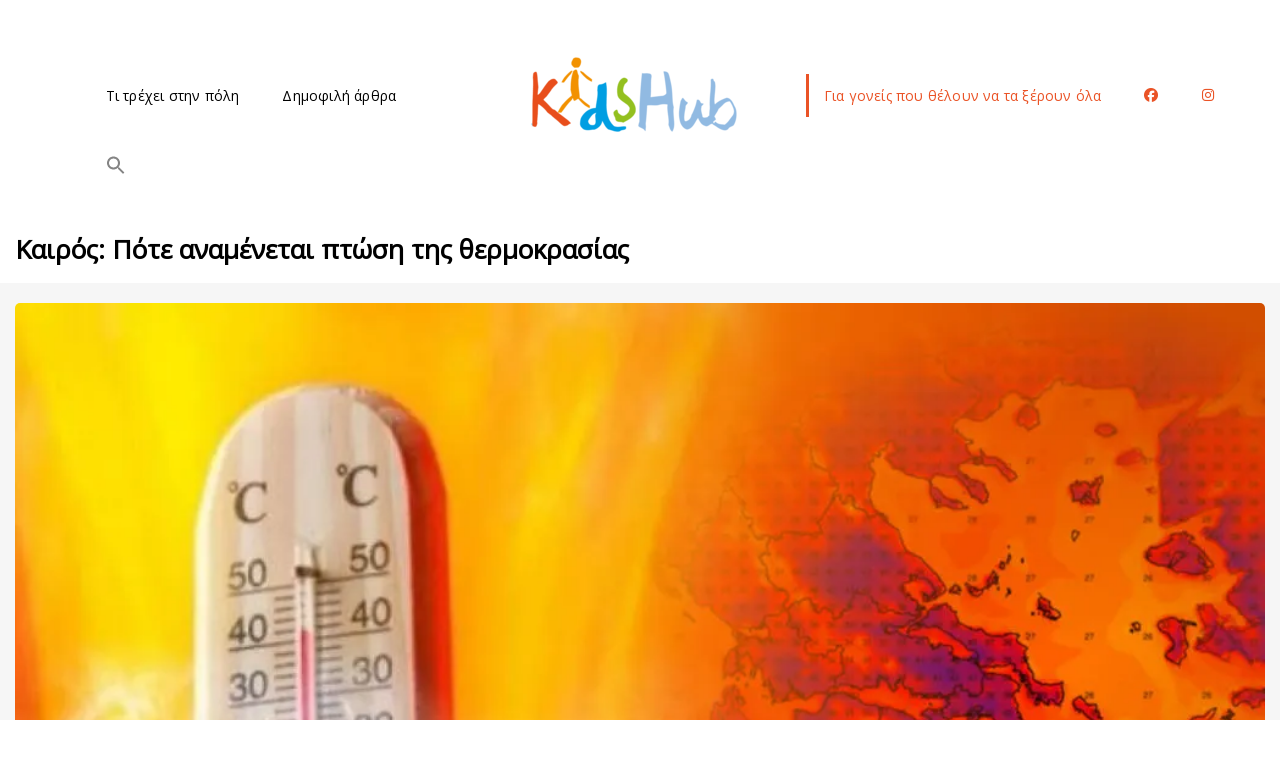

--- FILE ---
content_type: text/html; charset=UTF-8
request_url: https://kidshub.gr/life-style/kairos-pote-anamenetai-ptosi-tis-thermokrasias/
body_size: 30966
content:
<!DOCTYPE html>
<html lang="el">
	<head>
		<meta charset="UTF-8" />
		<meta http-equiv="X-UA-Compatible" content="IE=edge">

		<meta name="viewport" content="width=device-width, initial-scale=1">
		<link rel="profile" href="http://gmpg.org/xfn/11" />
		<meta name='robots' content='index, follow, max-image-preview:large, max-snippet:-1, max-video-preview:-1' />
<script id="cookieyes" type="text/javascript" src="https://cdn-cookieyes.com/client_data/10ed952db5e061cf32693a32/script.js"></script>
<!-- Google Tag Manager for WordPress by gtm4wp.com -->
<script data-cfasync="false" data-pagespeed-no-defer>
	var gtm4wp_datalayer_name = "dataLayer";
	var dataLayer = dataLayer || [];
</script>
<!-- End Google Tag Manager for WordPress by gtm4wp.com -->
	<!-- This site is optimized with the Yoast SEO plugin v26.8 - https://yoast.com/product/yoast-seo-wordpress/ -->
	<title>Καιρός: Πότε αναμένεται πτώση της θερμοκρασίας - KidsHub</title>
	<meta name="description" content="Πτώση της θερμοκρασίας αναμένεται από την Πέμπτη, καθώς έρχεται ισχυρός βοριάς, με τις υψηλές ωστόσο θερμοκρασίες να επιμένουν και σήμερα." />
	<link rel="canonical" href="https://kidshub.gr/life-style/kairos-pote-anamenetai-ptosi-tis-thermokrasias/" />
	<meta property="og:locale" content="el_GR" />
	<meta property="og:type" content="article" />
	<meta property="og:title" content="Καιρός: Πότε αναμένεται πτώση της θερμοκρασίας - KidsHub" />
	<meta property="og:description" content="Πτώση της θερμοκρασίας αναμένεται από την Πέμπτη, καθώς έρχεται ισχυρός βοριάς, με τις υψηλές ωστόσο θερμοκρασίες να επιμένουν και σήμερα." />
	<meta property="og:url" content="https://kidshub.gr/life-style/kairos-pote-anamenetai-ptosi-tis-thermokrasias/" />
	<meta property="og:site_name" content="KidsHub" />
	<meta property="article:publisher" content="https://www.facebook.com/KidshubGreece/" />
	<meta property="article:published_time" content="2024-06-05T07:57:16+00:00" />
	<meta property="article:modified_time" content="2024-06-05T08:17:43+00:00" />
	<meta property="og:image" content="https://kidshub.gr/wp-content/uploads/2024/03/kafsonas.jpg" />
	<meta property="og:image:width" content="1024" />
	<meta property="og:image:height" content="585" />
	<meta property="og:image:type" content="image/jpeg" />
	<meta name="author" content="Elena" />
	<meta name="twitter:card" content="summary_large_image" />
	<meta name="twitter:label1" content="Συντάχθηκε από" />
	<meta name="twitter:data1" content="Elena" />
	<meta name="twitter:label2" content="Εκτιμώμενος χρόνος ανάγνωσης" />
	<meta name="twitter:data2" content="4 λεπτά" />
	<script type="application/ld+json" class="yoast-schema-graph">{"@context":"https://schema.org","@graph":[{"@type":"Article","@id":"https://kidshub.gr/life-style/kairos-pote-anamenetai-ptosi-tis-thermokrasias/#article","isPartOf":{"@id":"https://kidshub.gr/life-style/kairos-pote-anamenetai-ptosi-tis-thermokrasias/"},"author":{"name":"Elena","@id":"https://kidshub.gr/#/schema/person/d6d2091b72ef062a39f79c194f6923e3"},"headline":"Καιρός: Πότε αναμένεται πτώση της θερμοκρασίας","datePublished":"2024-06-05T07:57:16+00:00","dateModified":"2024-06-05T08:17:43+00:00","mainEntityOfPage":{"@id":"https://kidshub.gr/life-style/kairos-pote-anamenetai-ptosi-tis-thermokrasias/"},"wordCount":10,"publisher":{"@id":"https://kidshub.gr/#organization"},"image":{"@id":"https://kidshub.gr/life-style/kairos-pote-anamenetai-ptosi-tis-thermokrasias/#primaryimage"},"thumbnailUrl":"https://i0.wp.com/kidshub.gr/wp-content/uploads/2024/03/kafsonas.jpg?fit=1024%2C585&ssl=1","keywords":["Καιρός"],"articleSection":["Δημοφιλή","Τρόπος Ζωής"],"inLanguage":"el"},{"@type":"WebPage","@id":"https://kidshub.gr/life-style/kairos-pote-anamenetai-ptosi-tis-thermokrasias/","url":"https://kidshub.gr/life-style/kairos-pote-anamenetai-ptosi-tis-thermokrasias/","name":"Καιρός: Πότε αναμένεται πτώση της θερμοκρασίας - KidsHub","isPartOf":{"@id":"https://kidshub.gr/#website"},"primaryImageOfPage":{"@id":"https://kidshub.gr/life-style/kairos-pote-anamenetai-ptosi-tis-thermokrasias/#primaryimage"},"image":{"@id":"https://kidshub.gr/life-style/kairos-pote-anamenetai-ptosi-tis-thermokrasias/#primaryimage"},"thumbnailUrl":"https://i0.wp.com/kidshub.gr/wp-content/uploads/2024/03/kafsonas.jpg?fit=1024%2C585&ssl=1","datePublished":"2024-06-05T07:57:16+00:00","dateModified":"2024-06-05T08:17:43+00:00","description":"Πτώση της θερμοκρασίας αναμένεται από την Πέμπτη, καθώς έρχεται ισχυρός βοριάς, με τις υψηλές ωστόσο θερμοκρασίες να επιμένουν και σήμερα.","breadcrumb":{"@id":"https://kidshub.gr/life-style/kairos-pote-anamenetai-ptosi-tis-thermokrasias/#breadcrumb"},"inLanguage":"el","potentialAction":[{"@type":"ReadAction","target":["https://kidshub.gr/life-style/kairos-pote-anamenetai-ptosi-tis-thermokrasias/"]}]},{"@type":"ImageObject","inLanguage":"el","@id":"https://kidshub.gr/life-style/kairos-pote-anamenetai-ptosi-tis-thermokrasias/#primaryimage","url":"https://i0.wp.com/kidshub.gr/wp-content/uploads/2024/03/kafsonas.jpg?fit=1024%2C585&ssl=1","contentUrl":"https://i0.wp.com/kidshub.gr/wp-content/uploads/2024/03/kafsonas.jpg?fit=1024%2C585&ssl=1","width":1024,"height":585,"caption":"kairos"},{"@type":"BreadcrumbList","@id":"https://kidshub.gr/life-style/kairos-pote-anamenetai-ptosi-tis-thermokrasias/#breadcrumb","itemListElement":[{"@type":"ListItem","position":1,"name":"Αρχική","item":"https://kidshub.gr/"},{"@type":"ListItem","position":2,"name":"Blog","item":"https://kidshub.gr/blog/"},{"@type":"ListItem","position":3,"name":"Καιρός: Πότε αναμένεται πτώση της θερμοκρασίας"}]},{"@type":"WebSite","@id":"https://kidshub.gr/#website","url":"https://kidshub.gr/","name":"KidsHub","description":"Οδηγός πολιτισμού για παιδιά","publisher":{"@id":"https://kidshub.gr/#organization"},"potentialAction":[{"@type":"SearchAction","target":{"@type":"EntryPoint","urlTemplate":"https://kidshub.gr/?s={search_term_string}"},"query-input":{"@type":"PropertyValueSpecification","valueRequired":true,"valueName":"search_term_string"}}],"inLanguage":"el"},{"@type":"Organization","@id":"https://kidshub.gr/#organization","name":"KidsHub","url":"https://kidshub.gr/","logo":{"@type":"ImageObject","inLanguage":"el","@id":"https://kidshub.gr/#/schema/logo/image/","url":"https://kidshub.gr/wp-content/uploads/2024/02/cropped-LLOGO_210X80-01.png","contentUrl":"https://kidshub.gr/wp-content/uploads/2024/02/cropped-LLOGO_210X80-01.png","width":512,"height":512,"caption":"KidsHub"},"image":{"@id":"https://kidshub.gr/#/schema/logo/image/"},"sameAs":["https://www.facebook.com/KidshubGreece/","https://www.instagram.com/kidshub.gr/"]},{"@type":"Person","@id":"https://kidshub.gr/#/schema/person/d6d2091b72ef062a39f79c194f6923e3","name":"Elena","image":{"@type":"ImageObject","inLanguage":"el","@id":"https://kidshub.gr/#/schema/person/image/","url":"https://secure.gravatar.com/avatar/665b5f2d0177e6e19220fc35ec39cff6bb2e3418715b0b6961d94baab778bea0?s=96&d=mm&r=g","contentUrl":"https://secure.gravatar.com/avatar/665b5f2d0177e6e19220fc35ec39cff6bb2e3418715b0b6961d94baab778bea0?s=96&d=mm&r=g","caption":"Elena"},"url":"https://kidshub.gr/author/elena/"}]}</script>
	<!-- / Yoast SEO plugin. -->


<script type='application/javascript'  id='pys-version-script'>console.log('PixelYourSite Free version 11.1.5.2');</script>
<link rel='dns-prefetch' href='//fonts.googleapis.com' />
<link rel='dns-prefetch' href='//use.fontawesome.com' />
<link rel='preconnect' href='//i0.wp.com' />
<link rel="alternate" type="application/rss+xml" title="Ροή RSS &raquo; KidsHub" href="https://kidshub.gr/feed/" />
<link rel="alternate" type="application/rss+xml" title="Ροή Σχολίων &raquo; KidsHub" href="https://kidshub.gr/comments/feed/" />
<link rel="alternate" title="oEmbed (JSON)" type="application/json+oembed" href="https://kidshub.gr/wp-json/oembed/1.0/embed?url=https%3A%2F%2Fkidshub.gr%2Flife-style%2Fkairos-pote-anamenetai-ptosi-tis-thermokrasias%2F" />
<link rel="alternate" title="oEmbed (XML)" type="text/xml+oembed" href="https://kidshub.gr/wp-json/oembed/1.0/embed?url=https%3A%2F%2Fkidshub.gr%2Flife-style%2Fkairos-pote-anamenetai-ptosi-tis-thermokrasias%2F&#038;format=xml" />
<style>.wpfooterbar {font-size:12px;text-align:center}</style><style id='wp-img-auto-sizes-contain-inline-css' type='text/css'>
img:is([sizes=auto i],[sizes^="auto," i]){contain-intrinsic-size:3000px 1500px}
/*# sourceURL=wp-img-auto-sizes-contain-inline-css */
</style>
<style id='wp-emoji-styles-inline-css' type='text/css'>

	img.wp-smiley, img.emoji {
		display: inline !important;
		border: none !important;
		box-shadow: none !important;
		height: 1em !important;
		width: 1em !important;
		margin: 0 0.07em !important;
		vertical-align: -0.1em !important;
		background: none !important;
		padding: 0 !important;
	}
/*# sourceURL=wp-emoji-styles-inline-css */
</style>
<link rel='stylesheet' id='wp-block-library-css' href='https://kidshub.gr/wp-includes/css/dist/block-library/style.min.css?ver=6.9' type='text/css' media='all' />
<style id='wp-block-library-inline-css' type='text/css'>
/*wp_block_styles_on_demand_placeholder:6971fe9b11954*/
/*# sourceURL=wp-block-library-inline-css */
</style>
<style id='classic-theme-styles-inline-css' type='text/css'>
/*! This file is auto-generated */
.wp-block-button__link{color:#fff;background-color:#32373c;border-radius:9999px;box-shadow:none;text-decoration:none;padding:calc(.667em + 2px) calc(1.333em + 2px);font-size:1.125em}.wp-block-file__button{background:#32373c;color:#fff;text-decoration:none}
/*# sourceURL=/wp-includes/css/classic-themes.min.css */
</style>
<style id='font-awesome-svg-styles-default-inline-css' type='text/css'>
.svg-inline--fa {
  display: inline-block;
  height: 1em;
  overflow: visible;
  vertical-align: -.125em;
}
/*# sourceURL=font-awesome-svg-styles-default-inline-css */
</style>
<link rel='stylesheet' id='font-awesome-svg-styles-css' href='https://kidshub.gr/wp-content/uploads/font-awesome/v6.5.1/css/svg-with-js.css' type='text/css' media='all' />
<style id='font-awesome-svg-styles-inline-css' type='text/css'>
   .wp-block-font-awesome-icon svg::before,
   .wp-rich-text-font-awesome-icon svg::before {content: unset;}
/*# sourceURL=font-awesome-svg-styles-inline-css */
</style>
<link rel='stylesheet' id='menu-image-css' href='https://kidshub.gr/wp-content/plugins/menu-image/includes/css/menu-image.css?ver=3.13' type='text/css' media='all' />
<link rel='stylesheet' id='dashicons-css' href='https://kidshub.gr/wp-includes/css/dashicons.min.css?ver=6.9' type='text/css' media='all' />
<link rel='stylesheet' id='ivory-search-styles-css' href='https://kidshub.gr/wp-content/plugins/add-search-to-menu/public/css/ivory-search.min.css?ver=5.5.13' type='text/css' media='all' />
<link rel='stylesheet' id='eventchamp-css' href='https://kidshub.gr/wp-content/themes/eventchamp/style.css?ver=6.9' type='text/css' media='all' />
<link rel='stylesheet' id='eventchamp-child-style-css' href='https://kidshub.gr/wp-content/themes/eventchamp-child/style.css?ver=6.9' type='text/css' media='all' />
<link rel='stylesheet' id='bootstrap-css' href='https://kidshub.gr/wp-content/themes/eventchamp/include/assets/css/bootstrap.min.css?ver=6.9' type='text/css' media='all' />
<link rel='stylesheet' id='fontawesome-css' href='https://kidshub.gr/wp-content/themes/eventchamp/include/assets/css/fontawesome.min.css?ver=6.9' type='text/css' media='all' />
<link rel='stylesheet' id='swiper-css' href='https://kidshub.gr/wp-content/themes/eventchamp/include/assets/css/swiper.min.css?ver=6.9' type='text/css' media='all' />
<link rel='stylesheet' id='scrollbar-css' href='https://kidshub.gr/wp-content/themes/eventchamp/include/assets/css/scrollbar.min.css?ver=6.9' type='text/css' media='all' />
<link rel='stylesheet' id='bootstrap-select-css' href='https://kidshub.gr/wp-content/themes/eventchamp/include/assets/css/bootstrap-select.min.css?ver=6.9' type='text/css' media='all' />
<link rel='stylesheet' id='fullcalendar-css' href='https://kidshub.gr/wp-content/themes/eventchamp/include/assets/css/fullcalendar.min.css?ver=6.9' type='text/css' media='all' />
<link rel='stylesheet' id='ion-range-slider-css' href='https://kidshub.gr/wp-content/themes/eventchamp/include/assets/css/ion-range-slider.min.css?ver=6.9' type='text/css' media='all' />
<link rel='stylesheet' id='ion-range-slider-flat-theme-css' href='https://kidshub.gr/wp-content/themes/eventchamp/include/assets/css/ion-range-slider-flat-theme.min.css?ver=6.9' type='text/css' media='all' />
<link rel='stylesheet' id='eventchamp-wp-core-css' href='https://kidshub.gr/wp-content/themes/eventchamp/include/assets/css/wp-core.min.css?ver=6.9' type='text/css' media='all' />
<link rel='stylesheet' id='eventchamp-main-css' href='https://kidshub.gr/wp-content/themes/eventchamp/include/assets/css/gt-style.min.css?ver=6.9' type='text/css' media='all' />
<style id='eventchamp-main-inline-css' type='text/css'>
.gt-user-activity > ul > li svg, .gt-content-detail-box > ul > li > .gt-icon > svg{fill:#ea5326;}.gt-map.gt-events-map .gt-map-popup .gt-bottom-links > li > svg, .gt-events-slider .gt-slide-inner .gt-content .gt-information > li svg{stroke:#ea5326;}.gt-footer.gt-style-1 .gt-social-links-element.gt-style-6 ul li a:hover, .gt-footer.gt-style-1 .gt-social-links-element.gt-style-6 ul li a:focus, .gt-footer.gt-style-1 a:hover, .gt-footer.gt-style-1 a:focus, .gt-event-style-2 .gt-information > div a:focus, .gt-event-style-2 .gt-information > div a:hover, .gt-footer.gt-style-1 .post-list-style-3 .title a:hover, .gt-footer.gt-style-1 .post-list-style-3 .title a:focus, .gt-mobile-menu .gt-bottom .gt-social-links li a:hover, .gt-mobile-menu .gt-bottom .gt-social-links li a:focus, .gt-modal .gt-register-content .gt-modal-footer a:hover, .gt-modal .gt-register-content .gt-modal-footer a:focus, .gt-modal .gt-login-content .gt-modal-footer a:hover, .gt-modal .gt-login-content .gt-modal-footer a:focus, .gt-countdown.gt-style-3 ul li > .gt-inner, .gt-footer .post-list-style-3 .title a:hover, .gt-footer .post-list-style-3 .title a:focus, .gt-feature-box .gt-content .gt-title, .gt-feature-box .gt-icon, .gt-map.gt-events-map .gt-map-popup .gt-inner a:hover, .gt-map.gt-events-map .gt-map-popup .gt-inner a:focus, .gt-label.gt-style-4, .gt-post-style-1 .gt-bottom .gt-more:hover, .gt-post-style-1 .gt-bottom .gt-more:focus, .gt-post-style-1 .gt-bottom > ul a:hover, .gt-post-style-1 .gt-bottom > ul a:focus, .gt-post-style-2 .gt-bottom .gt-more:hover, .gt-post-style-2 .gt-bottom .gt-more:focus, .gt-post-style-2 .gt-bottom > ul a:hover, .gt-post-style-2 .gt-bottom > ul a:focus, .gt-page-content .gt-post-meta a:hover, .gt-page-content .gt-post-meta a:focus, .gt-pagination ul li > span.current, .gt-pagination ul li > a:hover, .gt-pagination ul li > a:focus, .gt-post-pagination ul li a:hover, .gt-post-pagination ul li a:focus, .gt-page-content .gt-post-meta ul li svg, .gt-event-ticket.gt-style-1 .gt-ticket-inner > .gt-details .gt-subtitle, .gt-event-ticket.gt-style-1 .gt-ticket-inner > .gt-details > .gt-price, .gt-event-ticket.gt-style-1 .gt-ticket-inner > .gt-ticket-features p > i, .gt-event-ticket.gt-style-2 .gt-ticket-inner .gt-title, .gt-event-ticket.gt-style-2 .gt-price, .gt-event-ticket.gt-style-3 .gt-ticket-inner .gt-title, .gt-event-ticket.gt-style-3 .gt-price, .gt-event-ticket.gt-style-4 .gt-price, .gt-event-ticket.gt-style-5 .gt-price, .gt-event-ticket .gt-ticket-inner .gt-ticket-features p > i, .gt-event-ticket.gt-style-6 .gt-ticket-features p > i, .gt-event-ticket.gt-style-6 .gt-ticket-header .gt-price, .gt-event-ticket.gt-style-7 .gt-ticket-features p > i, .gt-event-ticket.gt-style-7 .gt-ticket-header .gt-price, .gt-event-buttons ul li a:hover, .gt-event-buttons ul li a:focus, .gt-event-schedule.gt-style-2 .gt-schedule-tabs > li > a.active, .gt-event-schedule.gt-style-2 .gt-schedule-tabs > li > a.active:visited, .gt-event-schedule.gt-style-2 .gt-schedule-tabs > li > a:hover, .gt-event-schedule.gt-style-2 .gt-schedule-tabs > li > a:focus, .gt-speaker.gt-style-1 .gt-content .gt-name a:hover, .gt-speaker.gt-style-1 .gt-content .gt-name a:focus, .gt-speaker.gt-style-1 .gt-social-links ul li a:focus, .gt-speaker.gt-style-1 .gt-social-links ul li a:hover, .gt-speaker.gt-style-2 .gt-social-links ul li a:focus, .gt-speaker.gt-style-2 .gt-social-links ul li a:hover, .gt-speaker.gt-style-3 .gt-social-links ul li a:focus, .gt-speaker.gt-style-3 .gt-social-links ul li a:hover, .gt-speaker.gt-style-4 .gt-social-links ul li a:focus, .gt-speaker.gt-style-4 .gt-social-links ul li a:hover, .gt-speaker.gt-style-5 .gt-social-links ul li a:focus, .gt-speaker.gt-style-5 .gt-social-links ul li a:hover, .gt-speaker.gt-style-6 .gt-social-links ul li a:focus, .gt-speaker.gt-style-6 .gt-social-links ul li a:hover, .gt-content-detail-box > ul > li > .gt-content > .gt-inner a:hover, .gt-content-detail-box > ul > li > .gt-content > .gt-inner a:focus, .gt-content-detail-box > ul > li > .gt-icon > i, .gt-icon-list.gt-style-1 ul li i, .gt-icon-list.gt-style-2 ul li i, .gt-icon-list.gt-style-1 ul li svg, .gt-icon-list.gt-style-2 ul li svg, .gt-mailchimp-newsletter .title i, .gt-button.gt-style-6 a:hover, .gt-button.gt-style-6 a:focus, .gt-button.gt-style-5 a, .gt-button.gt-style-5 a:visited, .gt-button.gt-style-3 a:hover, .gt-button.gt-style-3 a:focus, .gt-button.gt-style-2 a:hover, .gt-button.gt-style-2 a:focus, .gt-button.gt-style-1 a:hover, .gt-button.gt-style-1 a:focus, .gt-contact-box svg, .gt-counter > .gt-title, .gt-counter > .gt-number, .gt-eventchamp-service-box.gt-style-1 .gt-title, .gt-eventchamp-service-box.gt-style-1 .gt-icon, .gt-categorized-contents .gt-nav > li > a.active, .gt-categorized-contents .gt-nav > li > a.active:visited, .gt-categorized-contents .gt-nav > li > a:hover, .gt-categorized-contents .gt-nav > li > a:focus, .gt-heading .gt-title span, .gt-eventchamp-slider .gt-slider-content .gt-title .gt-secondary, .gt-countdown-slider.gt-style-1 > .gt-slider-content .gt-title .gt-secondary, .gt-countdown-slider.gt-style-3 > .gt-slider-content > .gt-counter .gt-counter-inner > div, .gt-events-slider .gt-slide-inner .gt-content .gt-information > li i, .select2-container--default .select2-results__option--highlighted[aria-selected], .select2-container--default .select2-results__option--highlighted[data-selected], .select2-container--default .select2-results__option[aria-selected=true], .select2-container--default .select2-results__option[data-selected=true], .plyr__progress--played, .plyr__volume--display, .bootstrap-select.gt-select .dropdown-item:focus, .bootstrap-select.gt-select .dropdown-item:hover, .bootstrap-select.gt-select .dropdown-item.active, .bootstrap-select.gt-select .dropdown-item:active, blockquote:before, button:hover, input[type="submit"]:hover, button:active, input[type="submit"]:active, button:active:hover, input[type="submit"]:active:hover, button:active:focus, input[type="submit"]:active:focus, button:active:visited, input[type="submit"]:active:visited, button:focus, input[type="submit"]:focus, a:hover, a:focus, .gt-header.gt-style-1.gt-style-2 .gt-elements .gt-social-links li a:hover, .gt-header.gt-style-1.gt-style-2 .gt-elements .gt-social-links li a:focus, .gt-header.gt-style-1.gt-style-2 .gt-navbar .gt-menu > li a:hover, .gt-header.gt-style-1.gt-style-2 .gt-navbar .gt-menu > li a:focus, .gt-header.gt-style-1.gt-style-2 .gt-navbar .gt-menu > li:hover > a, .gt-header.gt-style-1.gt-style-2 .gt-navbar .gt-menu > li:hover > a:visited, .gt-header.gt-style-1.gt-style-2 .gt-navbar .gt-menu > li>a:hover, .gt-header.gt-style-1.gt-style-2 .gt-navbar .gt-menu > li>a:focus, .gt-header.gt-style-1.gt-style-2 .gt-navbar .gt-menu li .gt-dropdown-menu li a:hover, .gt-header.gt-style-1.gt-style-2 .gt-navbar .gt-menu li .gt-dropdown-menu li a:focus, .gt-header.gt-style-3.gt-style-4 .gt-elements .gt-social-links li a:hover, .gt-header.gt-style-3.gt-style-4 .gt-elements .gt-social-links li a:focus, .gt-header.gt-style-3.gt-style-4 .gt-navbar .gt-menu > li a:hover, .gt-header.gt-style-3.gt-style-4 .gt-navbar .gt-menu > li a:focus, .gt-header.gt-style-3.gt-style-4 .gt-navbar .gt-menu > li:hover > a, .gt-header.gt-style-3.gt-style-4 .gt-navbar .gt-menu > li:hover > a:visited, .gt-header.gt-style-3.gt-style-4 .gt-navbar .gt-menu > li > a:hover, .gt-header.gt-style-3.gt-style-4 .gt-navbar .gt-menu > li > a:focus, .gt-header.gt-style-3.gt-style-4 .gt-navbar .gt-menu li .gt-dropdown-menu li a:hover, .gt-header.gt-style-3.gt-style-4 .gt-navbar .gt-menu li .gt-dropdown-menu li a:focus, .gt-header.gt-style-5.gt-style-6 .gt-elements .gt-social-links li a:hover, .gt-header.gt-style-5.gt-style-6 .gt-elements .gt-social-links li a:focus, .gt-header.gt-style-5.gt-style-6 .gt-navbar .gt-menu > li a:hover, .gt-header.gt-style-5.gt-style-6 .gt-navbar .gt-menu > li a:focus, .gt-header.gt-style-5.gt-style-6 .gt-navbar .gt-menu > li:hover > a, .gt-header.gt-style-5.gt-style-6 .gt-navbar .gt-menu > li:hover > a:visited, .gt-header.gt-style-5.gt-style-6 .gt-navbar .gt-menu > li > a:hover, .gt-header.gt-style-5.gt-style-6 .gt-navbar .gt-menu > li > a:focus, .gt-header.gt-style-5.gt-style-6 .gt-navbar .gt-menu li .gt-dropdown-menu li a:hover, .gt-header.gt-style-5.gt-style-6 .gt-navbar .gt-menu li .gt-dropdown-menu li a:focus, .gt-footer a:hover, .gt-footer a:focus, .gt-page-title-bar .gt-breadcrumb nav > ol > li a:focus, .gt-page-title-bar .gt-breadcrumb nav > ol > li a:hover, .gt-page-title-bar .gt-breadcrumb nav > ol > li.gt-item-current, .gt-page-title-bar .gt-breadcrumb nav > ol > li.current-item > span, .gt-mobile-menu .gt-top .gt-menu .gt-dropdown-menu > .active > a, .gt-mobile-menu .gt-top .gt-menu .gt-dropdown-menu > .active > a:focus, .gt-mobile-menu .gt-top .gt-menu .gt-dropdown-menu > .active > a:hover, .gt-mobile-menu .gt-top .gt-menu > li a:hover, .gt-mobile-menu .gt-top .gt-menu > li a:focus, .gt-mobile-menu .gt-top .gt-menu li:hover > a, .gt-mobile-menu .gt-top .gt-menu li:focus > a:visited, .gt-mobile-menu .gt-top .gt-menu li:hover > i, .gt-mobile-menu .gt-top .gt-menu li:focus > i, .gt-flex-menu li a:focus, .gt-flex-menu li a:hover, .fc-state-default:hover, .fc-state-default:focus, .fc button:hover, .fc button:focus, .gt-post-style-1 .gt-bottom > ul > li svg, .gt-post-style-1 .gt-bottom .gt-more:hover, .gt-post-style-1 .gt-bottom .gt-more:focus, .gt-post-style-1 .gt-image .gt-category ul a, .gt-post-style-1 .gt-image .gt-category ul a:visited, .gt-post-style-1 .gt-image .gt-category ul, .gt-post-style-2 .gt-bottom > ul > li svg, .gt-post-style-2 .gt-bottom .gt-more:hover, .gt-post-style-2 .gt-bottom .gt-more:focus, .gt-post-style-2 .gt-image .gt-category ul a, .gt-post-style-2 .gt-image .gt-category ul a:visited, .gt-post-style-2 .gt-image .gt-category ul, .gt-post-style-3 .gt-information > div svg, .gt-event-style-1 .gt-venue a:focus, .gt-event-style-1 .gt-venue a:hover, .gt-event-style-1 .gt-location ul li a:focus, .gt-event-style-1 .gt-location ul li a:hover, .gt-event-style-1 .gt-location svg, .gt-event-style-1 .gt-organizer ul li a:focus, .gt-event-style-1 .gt-organizer ul li a:hover, .gt-event-style-1 .gt-organizer svg, .gt-event-style-1 .gt-date svg, .gt-event-style-1 .gt-time svg, .gt-event-style-1 .gt-venue svg, .gt-event-style-1 .gt-stock svg, .gt-event-style-1 .gt-event-status, .gt-event-style-2 .gt-information > div svg, .gt-event-style-3 .gt-venue a:focus, .gt-event-style-3 .gt-venue a:hover, .gt-event-style-3 .gt-location ul li a:focus, .gt-event-style-3 .gt-location ul li a:hover, .gt-event-style-3 .gt-organizer ul li a:focus, .gt-event-style-3 .gt-organizer ul li a:hover, .gt-event-style-3 .gt-price svg, .gt-event-style-3 .gt-status svg, .gt-event-style-3 .gt-location svg, .gt-event-style-3 .gt-organizer svg, .gt-event-style-3 .gt-date svg, .gt-event-style-3 .gt-time svg, .gt-event-style-3 .gt-stock svg, .gt-event-style-3 .gt-venue svg, .gt-event-style-4 .gt-venue a:focus, .gt-event-style-4 .gt-venue a:hover, .gt-event-style-4 .gt-location ul li a:focus, .gt-event-style-4 .gt-location ul li a:hover, .gt-event-style-4 .gt-organizer ul li a:focus, .gt-event-style-4 .gt-organizer ul li a:hover, .gt-event-style-4 .gt-price svg, .gt-event-style-4 .gt-status svg, .gt-event-style-4 .gt-location svg, .gt-event-style-4 .gt-organizer svg, .gt-event-style-4 .gt-date svg, .gt-event-style-4 .gt-time svg, .gt-event-style-4 .gt-venue svg, .gt-event-style-4 .gt-stock svg, .gt-white .gt-venue-style-1 .gt-title a:hover, .gt-white .gt-venue-style-1 .gt-title a:focus, .gt-venue-style-1 .gt-title a:hover, .gt-venue-style-1 .gt-title a:focus, .gt-venue-style-1 .gt-image .gt-location, .gt-venue-style-1 .gt-image .gt-location a, .gt-venue-style-1 .gt-image .gt-location a:visited, .gt-venue-style-1 .gt-image .gt-category, .gt-venue-style-1 .gt-image .gt-category a, .gt-venue-style-1 .gt-image .gt-category a:visited, .gt-venue-style-1 .gt-image .status, .gt-white .gt-venue-style-3 .gt-title a:hover, .gt-white .gt-venue-style-3 .gt-title a:focus, .gt-venue-style-3 .gt-title a:hover, .gt-venue-style-3 .gt-title a:focus, .gt-venue-style-3 .gt-image .status, .gt-venue-style-3 .gt-category svg, .gt-content-favorite-add-popup:before, .gt-content-favorite-remove-popup:before, .gt-content-like-add-popup:before, .gt-content-like-remove-popup:before, .edit-link a:focus, .edit-link a:hover{color:#ea5326;}.gt-marker-cluster, .irs-bar, .irs-slider, .irs-from, .irs-to, .irs-single, .gt-countdown.gt-style-4 ul li > .gt-inner, .gt-countdown.gt-style-1 ul li > .gt-inner, .gt-feature-box .gt-content .gt-line, .gt-post-style-1 .gt-bottom .gt-more, .gt-post-style-1 .gt-bottom .gt-more:visited, .gt-post-style-2 .gt-bottom .gt-more, .gt-post-style-2 .gt-bottom .gt-more:visited, .gt-pagination ul li > span, .gt-pagination ul li > a, .gt-pagination ul li > a:visited, .gt-post-pagination ul li a, .gt-post-pagination ul li a:visited, .gt-event-section-tabs .gt-event-tabs > li > a:after, .gt-event-section-tabs .gt-event-tabs > li > a:visited:after, .gt-event-schedule.gt-style-1 .gt-schedule-tabs, .gt-event-schedule.gt-style-1 .gt-dropdown .gt-panel-body .gt-schedule-speakers .gt-list ul li a:hover, .gt-event-schedule.gt-style-1 .gt-dropdown .gt-panel-body .gt-schedule-speakers .gt-list ul li a:focus, .gt-event-schedule.gt-style-2 .gt-dropdown .gt-panel-body .gt-schedule-speakers .gt-list ul li a:hover, .gt-event-schedule.gt-style-2 .gt-dropdown .gt-panel-body .gt-schedule-speakers .gt-list ul li a:focus, .gt-event-schedule.gt-style-3 .gt-dropdown .gt-panel-body .gt-schedule-speakers .gt-list ul li a:hover, .gt-event-schedule.gt-style-3 .gt-dropdown .gt-panel-body .gt-schedule-speakers .gt-list ul li a:focus, .gt-event-schedule.gt-style-4 > .gt-item > ul > li .gt-content .gt-schedule-speakers .gt-list ul li a:hover, .gt-event-schedule.gt-style-4 > .gt-item > ul > li .gt-content .gt-schedule-speakers .gt-list ul li a:focus, .gt-event-schedule.gt-style-5 > .gt-item > ul > li .gt-content .gt-schedule-speakers .gt-list ul li a:hover, .gt-event-schedule.gt-style-5 > .gt-item > ul > li .gt-content .gt-schedule-speakers .gt-list ul li a:focus, .gt-event-schedule.gt-style-6 > .gt-item > ul > li .gt-content .gt-schedule-speakers .gt-list ul li a:hover, .gt-event-schedule.gt-style-6 > .gt-item > ul > li .gt-content .gt-schedule-speakers .gt-list ul li a:focus, .gt-event-schedule.gt-style-2 .gt-schedule-tabs > li > a, .gt-event-schedule.gt-style-2 .gt-schedule-tabs > li > a:visited, .gt-event-schedule.gt-style-4 > .gt-item > .gt-heading, .gt-event-schedule.gt-style-5 > .gt-item > .gt-heading, .gt-event-schedule.gt-style-6 > .gt-item > .gt-heading, .gt-organizers.gt-style-1 ul li a:hover, .gt-organizers.gt-style-1 ul li a:focus, .gt-organizers.gt-style-2 ul li a:hover, .gt-organizers.gt-style-2 ul li a:focus, .gt-organizers.gt-style-3 ul li a, .gt-organizers.gt-style-3 ul li a:visited, .gt-tags.gt-style-1 ul li a:hover, .gt-tags.gt-style-1 ul li a:focus, .gt-tags.gt-style-2 ul li a:hover, .gt-tags.gt-style-2 ul li a:focus, .gt-tags.gt-style-3 ul li a, .gt-tags.gt-style-3 ul li a:visited, .gt-categories.gt-style-1 ul li a:hover, .gt-categories.gt-style-1 ul li a:focus, .gt-categories.gt-style-2 ul li a:hover, .gt-categories.gt-style-2 ul li a:focus, .gt-categories.gt-style-3 ul li a, .gt-categories.gt-style-3 ul li a:visited, .gt-social-sharing.gt-style-1 ul li a:hover, .gt-social-sharing.gt-style-1 ul li a:focus, .gt-social-sharing.gt-style-2 ul li a:hover, .gt-social-sharing.gt-style-2 ul li a:focus, .gt-social-sharing.gt-style-3 ul li a:hover, .gt-social-sharing.gt-style-3 ul li a:focus, .gt-social-sharing.gt-style-4 ul li a:hover, .gt-social-sharing.gt-style-4 ul li a:focus, .gt-social-sharing.gt-style-5 ul li a:hover, .gt-social-sharing.gt-style-5 ul li a:focus, .gt-social-sharing.gt-style-6 ul li a, .gt-social-sharing.gt-style-6 ul li a:visited, .gt-social-sharing.gt-style-7 ul li a:hover, .gt-social-sharing.gt-style-7 ul li a:focus, .gt-social-links-element.gt-style-1 ul li a:hover, .gt-social-links-element.gt-style-1 ul li a:focus, .gt-social-links-element.gt-style-2 ul li a:hover, .gt-social-links-element.gt-style-2 ul li a:focus, .gt-social-links-element.gt-style-3 ul li a:hover, .gt-social-links-element.gt-style-3 ul li a:focus, .gt-social-links-element.gt-style-4 ul li a:hover, .gt-social-links-element.gt-style-4 ul li a:focus, .gt-social-links-element.gt-style-5 ul li a:hover, .gt-social-links-element.gt-style-5 ul li a:focus, .gt-social-links-element.gt-style-6 ul li a, .gt-social-links-element.gt-style-6 ul li a:visited, .gt-social-links-element.gt-style-7 ul li a:hover, .gt-social-links-element.gt-style-7 ul li a:focus, .gt-event-buttons ul li a, .gt-event-buttons ul li a:visited, .gt-content-detail-box > ul > li.gt-event-counter, .gt-button.gt-style-3 a, .gt-button.gt-style-3 a:visited, .gt-button.gt-style-2 a, .gt-button.gt-style-2 a:visited, .gt-button.gt-style-1 a, .gt-button.gt-style-1 a:visited, .gt-app-box .gt-item a:hover, .gt-app-box .gt-item a:focus, .gt-blog-carousel .gt-slider-prev:hover, .gt-blog-carousel .gt-slider-prev:focus, .gt-blog-carousel .gt-slider-next:hover, .gt-blog-carousel .gt-slider-next:focus, .gt-blog-carousel .gt-all-button:hover, .gt-blog-carousel .gt-all-button:focus, .gt-dark .gt-slider-prev:hover, .gt-dark .gt-slider-prev:focus, .gt-dark .gt-slider-next:hover, .gt-dark .gt-slider-next:focus, .gt-dark .gt-all-button:hover, .gt-dark .gt-all-button:focus, .gt-events-carousel .gt-slider-prev:hover, .gt-events-carousel .gt-slider-prev:focus, .gt-events-carousel .gt-slider-next:hover, .gt-events-carousel .gt-slider-next:focus, .gt-events-carousel .gt-all-button:hover, .gt-events-carousel .gt-all-button:focus, .gt-testimonials-carousel .gt-slider-pagination .swiper-pagination-bullet:hover, .gt-testimonials-carousel .gt-slider-pagination .swiper-pagination-bullet:focus, .gt-testimonials-carousel .gt-slider-pagination .swiper-pagination-bullet.swiper-pagination-bullet-active, .gt-categorized-contents .gt-all-button:hover, .gt-categorized-contents .gt-all-button:focus, .gt-categorized-contents .gt-nav > li > a, .gt-categorized-contents .gt-nav > li > a:visited, .gt-eventchamp-slider .gt-slider-content .gt-buttons a:hover, .gt-eventchamp-slider .gt-slider-content .gt-buttons a:focus, .gt-countdown-slider.gt-style-3 > .gt-slider-content .gt-buttons a:hover, .gt-countdown-slider.gt-style-3 > .gt-slider-content .gt-buttons a:focus, .gt-countdown-slider.gt-style-2 > .gt-slider-content .gt-buttons a:hover, .gt-countdown-slider.gt-style-2 > .gt-slider-content .gt-buttons a:focus, .gt-countdown-slider.gt-style-1 > .gt-slider-content .gt-buttons a:hover, .gt-countdown-slider.gt-style-1 > .gt-slider-content .gt-buttons a:focus, .gt-events-slider .gt-slide-inner .gt-content .buttons a:hover, .gt-events-slider .gt-slide-inner .gt-content .buttons a:focus, .gt-events-slider .gt-slide-inner .gt-content .gt-category, .gt-eventchamp-service-box.gt-style-1:hover .gt-icon, .gt-mobile-menu .gt-bottom .gt-user-box, .gt-header.gt-style-1.gt-style-2 .gt-elements .gt-user-box, .gt-header.gt-style-3.gt-style-4 .gt-elements .gt-user-box, .gt-header.gt-style-5.gt-style-6 .gt-elements .gt-user-box, .gt-style-4 .sk-fading-circle .sk-circle:before, .gt-style-3 .spinner, .gt-style-2 .spinner > div, .gt-style-1 .double-bounce1, .gt-style-1 .double-bounce2, .gt-event-style-1 .gt-category ul li, .gt-event-style-1 .gt-price, .gt-event-style-3 .gt-category ul li, .gt-event-style-4 .gt-category ul li, .gt-venue-style-1 .gt-image .price, .gt-venue-style-3 .gt-image .price, .gt-venue-style-3 .gt-location, .gt-venue-style-3 .gt-location a, .gt-venue-style-3 .gt-location a:visited, .fc button, .fc-state-default, .fc-event, .fc-event-dot, .ui-datepicker .ui-datepicker-today > a, .ui-datepicker .ui-datepicker-today > a:visited, .ui-datepicker .ui-datepicker-header, .plyr--video .plyr__controls button.tab-focus:focus, .plyr--video .plyr__controls button:hover, .plyr--audio .plyr__controls button.tab-focus:focus, .plyr--audio .plyr__controls button:hover, .plyr__play-large, button, input[type="submit"], .widget_tag_cloud .tagcloud a:hover, .widget_tag_cloud .tagcloud a:focus, .gt-like-box a.gt-liked, .gt-like-box a.gt-liked:visited, .gt-like-box a.gt-favorited, .gt-like-box a.gt-favorited:visited, .gt-like-box a:hover, .gt-like-box a:focus, .fancybox-container .fancybox-progress, .gt-badge{background-color:#ea5326;}.widget_archive ul li:before, .widget_categories ul li:before, .widget_pages ul li:before, .widget_meta ul li:before, .widget_recent_comments ul li:before, .widget_recent_entries ul li:before, .widget_nav_menu ul li:before, .fancybox-container .fancybox-thumbs__list a:before, .gt-like-box a.gt-liked, .gt-like-box a.gt-liked:visited, .gt-like-box a.gt-favorited, .gt-like-box a.gt-favorited:visited, .gt-like-box a:hover, .gt-like-box a:focus, .gt-countdown.gt-style-3 ul li > .gt-inner, .gt-footer .gt-app-box .gt-item a:hover, .gt-footer .gt-app-box .gt-item a:focus, .gt-footer.gt-style-1 .gt-app-box .gt-item a:hover, .gt-footer.gt-style-1 .gt-app-box .gt-item a:focus, .gt-post-style-1 .gt-bottom .gt-more, .gt-post-style-1 .gt-bottom .gt-more:visited, .gt-post-style-2 .gt-bottom .gt-more, .gt-post-style-2 .gt-bottom .gt-more:visited, .gt-pagination ul li > span, .gt-pagination ul li > a, .gt-pagination ul li > a:visited, .gt-post-pagination ul li a, .gt-post-pagination ul li a:visited, .gt-event-ticket.gt-style-1.gt-active-on, .gt-event-ticket.gt-style-2.gt-active-on, .gt-event-ticket.gt-style-3.gt-active-on, .gt-event-ticket.gt-style-4, .gt-event-ticket.gt-style-5.gt-active-on, .gt-event-ticket.gt-style-6.gt-active-on, .gt-event-ticket.gt-style-7.gt-active-on, .gt-button.gt-style-3 a, .gt-button.gt-style-3 a:visited, .gt-button.gt-style-2 a, .gt-button.gt-style-2 a:visited, .gt-button.gt-style-1 a:hover, .gt-button.gt-style-1 a:focus, .gt-button.gt-style-1 a, .gt-button.gt-style-1 a:visited, .gt-event-buttons ul li a, .gt-event-buttons ul li a:visited, .gt-event-schedule.gt-style-7 .gt-item > ul > li .gt-content > .gt-inner, .gt-event-schedule.gt-style-2 .gt-schedule-tabs > li > a, .gt-event-schedule.gt-style-2 .gt-schedule-tabs > li > a:visited, .gt-organizers.gt-style-2 ul li a:hover, .gt-organizers.gt-style-2 ul li a:focus, .gt-tags.gt-style-2 ul li a:hover, .gt-tags.gt-style-2 ul li a:focus, .gt-categories.gt-style-2 ul li a:hover, .gt-categories.gt-style-2 ul li a:focus, .gt-social-sharing.gt-style-7 ul li a:hover, .gt-social-sharing.gt-style-7 ul li a:focus, .gt-social-links-element.gt-style-7 ul li a:hover, .gt-social-links-element.gt-style-7 ul li a:focus, .gt-app-box .gt-item a:hover, .gt-app-box .gt-item a:focus, .gt-counter > .gt-number, .gt-testimonials-carousel .gt-slider-pagination .swiper-pagination-bullet:hover, .gt-testimonials-carousel .gt-slider-pagination .swiper-pagination-bullet:focus, .gt-testimonials-carousel .gt-slider-pagination .swiper-pagination-bullet.swiper-pagination-bullet-active, .gt-eventchamp-service-box.gt-style-1 .gt-title, .gt-eventchamp-service-box.gt-style-1 .gt-icon, .gt-blog-carousel .gt-slider-prev:hover, .gt-blog-carousel .gt-slider-prev:focus, .gt-blog-carousel .gt-slider-next:hover, .gt-blog-carousel .gt-slider-next:focus, .gt-blog-carousel .gt-all-button:hover, .gt-blog-carousel .gt-all-button:focus, .gt-dark .gt-slider-prev:hover, .gt-dark .gt-slider-prev:focus, .gt-dark .gt-slider-next:hover, .gt-dark .gt-slider-next:focus, .gt-dark .gt-all-button:hover, .gt-dark .gt-all-button:focus, .gt-venues-carousel.gt-white .gt-slider-prev:hover, .gt-venues-carousel.gt-white .gt-slider-prev:focus, .gt-venues-carousel.gt-white .gt-slider-next:hover, .gt-venues-carousel.gt-white .gt-slider-next:focus, .gt-venues-carousel.gt-white .gt-all-button:hover, .gt-venues-carousel.gt-white .gt-all-button:focus, .gt-events-carousel .gt-slider-prev:hover, .gt-events-carousel .gt-slider-prev:focus, .gt-events-carousel .gt-slider-next:hover, .gt-events-carousel .gt-slider-next:focus, .gt-events-carousel .gt-all-button:hover, .gt-events-carousel .gt-all-button:focus, .gt-categorized-contents .gt-all-button:hover, .gt-categorized-contents .gt-all-button:focus, .gt-categorized-contents .gt-nav > li > a.active, .gt-categorized-contents .gt-nav > li > a.active:visited, .gt-categorized-contents .gt-nav > li > a:hover, .gt-categorized-contents .gt-nav > li > a:focus, .gt-categorized-contents .gt-nav > li > a, .gt-categorized-contents .gt-nav > li > a:visited, .gt-eventchamp-slider .gt-slider-content .gt-buttons a:hover, .gt-eventchamp-slider .gt-slider-content .gt-buttons a:focus, .gt-countdown-slider.gt-style-2 > .gt-slider-content .gt-buttons a:hover, .gt-countdown-slider.gt-style-2 > .gt-slider-content .gt-buttons a:focus, .gt-countdown-slider.gt-style-1 > .gt-slider-content .gt-buttons a:hover, .gt-countdown-slider.gt-style-1 > .gt-slider-content .gt-buttons a:focus, .gt-events-slider .gt-slide-inner .gt-content .buttons a:hover, .gt-events-slider .gt-slide-inner .gt-content .buttons a:focus, .fc button, .fc-state-default, .gt-header.gt-style-1.gt-style-2 .gt-navbar .gt-menu li .gt-dropdown-menu, .gt-header.gt-style-3.gt-style-4 .gt-navbar .gt-menu li .gt-dropdown-menu, .gt-header.gt-style-5.gt-style-6 .gt-navbar .gt-menu li .gt-dropdown-menu, button, input[type="submit"], button:hover, input[type="submit"]:hover, button:active, input[type="submit"]:active, button:active:hover, input[type="submit"]:active:hover, button:active:focus, input[type="submit"]:active:focus, button:active:visited, input[type="submit"]:active:visited, button:focus, input[type="submit"]:focus, button, input[type="submit"]{border-color:#ea5326;}.irs-from:after, .irs-to:after, .irs-single:after, .gt-event-style-3 .gt-content, .gt-event-ticket.gt-style-4.gt-active-on:before, .gt-header.gt-style-1.gt-style-2 .gt-navbar .gt-menu li .gt-dropdown-menu, .gt-header.gt-style-3.gt-style-4 .gt-navbar .gt-menu li .gt-dropdown-menu, .gt-header.gt-style-5.gt-style-6 .gt-navbar .gt-menu li .gt-dropdown-menu, .gt-flex-menu{border-top-color:#ea5326;}.ui-datepicker:before, .gt-page-title-bar .gt-breadcrumb nav > ol > li.gt-item-current, .gt-page-title-bar .gt-breadcrumb nav > ol > li.current-item > span{border-bottom-color:#ea5326;}.gt-header.gt-style-1 .gt-elements .gt-social-links li a:hover, .gt-header.gt-style-1 .gt-elements .gt-social-links li a:focus, .gt-header.gt-style-1 .gt-navbar .gt-menu li .gt-dropdown-menu li a:hover, .gt-header.gt-style-1 .gt-navbar .gt-menu li .gt-dropdown-menu li a:focus, .gt-header.gt-style-1 .gt-elements .gt-social-links li a:hover, .gt-header.gt-style-1 .gt-elements .gt-social-links li a:focus, .gt-header.gt-style-1 .gt-navbar .gt-menu > li a:hover, .gt-header.gt-style-1 .gt-navbar .gt-menu > li a:focus, .gt-header.gt-style-3 .gt-elements .gt-social-links li a:hover, .gt-header.gt-style-3 .gt-elements .gt-social-links li a:focus, .gt-header.gt-style-3 .gt-navbar .gt-menu li .gt-dropdown-menu li a:hover, .gt-header.gt-style-3 .gt-navbar .gt-menu li .gt-dropdown-menu li a:focus, .gt-header.gt-style-3 .gt-elements .gt-social-links li a:hover, .gt-header.gt-style-3 .gt-elements .gt-social-links li a:focus, .gt-header.gt-style-3 .gt-navbar .gt-menu > li a:hover, .gt-header.gt-style-3 .gt-navbar .gt-menu > li a:focus, .gt-header.gt-style-5 .gt-elements .gt-social-links li a:hover, .gt-header.gt-style-5 .gt-elements .gt-social-links li a:focus, .gt-header.gt-style-5 .gt-navbar .gt-menu li .gt-dropdown-menu li a:hover, .gt-header.gt-style-5 .gt-navbar .gt-menu li .gt-dropdown-menu li a:focus, .gt-header.gt-style-5 .gt-elements .gt-social-links li a:hover, .gt-header.gt-style-5 .gt-elements .gt-social-links li a:focus, .gt-header.gt-style-5 .gt-navbar .gt-menu > li a:hover, .gt-header.gt-style-5 .gt-navbar .gt-menu > li a:focus, .gt-header.gt-style-1 .gt-navbar .gt-menu > li:hover > a:visited, .gt-header.gt-style-3 .gt-navbar .gt-menu > li:hover > a:visited, .gt-header.gt-style-5 .gt-navbar .gt-menu > li:hover > a:visited, .gt-sticky-header .gt-elements .gt-social-links li a:hover, .gt-sticky-header .gt-elements .gt-social-links li a:focus, .gt-sticky-header .gt-navbar .gt-menu li .gt-dropdown-menu li a:hover, .gt-sticky-header .gt-navbar .gt-menu li .gt-dropdown-menu li a:focus, .gt-sticky-header .gt-elements .gt-social-links li a:hover, .gt-sticky-header .gt-elements .gt-social-links li a:focus, .gt-sticky-header .gt-navbar .gt-menu > li a:hover, .gt-sticky-header .gt-navbar .gt-menu > li a:focus, .gt-sticky-header .gt-navbar .gt-menu > li:hover > a, .gt-sticky-header .gt-navbar .gt-menu > li:hover > a:visited .gt-sticky-header .gt-navbar .gt-menu > li:focus > a, .gt-sticky-header .gt-navbar .gt-menu > li:focus > a:visited{color:#6600ff;}.gt-header.gt-style-1 .gt-elements .gt-user-box, .gt-header.gt-style-3 .gt-elements .gt-user-box, .gt-header.gt-style-5 .gt-elements .gt-user-box, .gt-sticky-header .gt-elements .gt-user-box, .gt-countdown-slider.gt-style-1 > .gt-counter:before{background:#6600ff;}.gt-header.gt-style-1 .gt-navbar .gt-menu li .gt-dropdown-menu, .gt-header.gt-style-3 .gt-navbar .gt-menu li .gt-dropdown-menu, .gt-header.gt-style-5 .gt-navbar .gt-menu li .gt-dropdown-menu, .gt-sticky-header .gt-navbar .gt-menu li .gt-dropdown-menu{border-top-color:#6600ff;}.gt-footer.gt-style-1{background-color:#000000;}.gt-footer.gt-style-1, .gt-footer.gt-style-1 .gt-app-box .gt-item i{color:#000000;}.gt-footer.gt-style-1 a, .gt-footer.gt-style-1 a:visited, .gt-footer.gt-style-1 .widget_nav_menu li a, .gt-footer.gt-style-1 .widget_nav_menu li a:visited, .gt-footer.gt-style-1 .gt-social-links-element.gt-style-7 ul li a, .gt-footer.gt-style-1 .gt-social-links-element.gt-style-7 ul li a:visited, .gt-footer.gt-style-1 .gt-app-box .gt-item a:hover, .gt-footer.gt-style-1 .gt-app-box .gt-item a:focus, .gt-footer.gt-style-1 .gt-app-box .gt-item a:hover i, .gt-footer.gt-style-1 .gt-app-box .gt-item a:focus i, .gt-footer.gt-style-1 .gt-post-style-3 .gt-information, .gt-footer.gt-style-1 .gt-post-style-3 .gt-information > div a, .gt-footer.gt-style-1 .gt-post-style-3 .gt-information > div a:visited, .gt-footer.gt-style-1 .widget_nav_menu li, .gt-footer.gt-style-1 .post-list-style-3 .title a, .gt-footer.gt-style-1 .post-list-style-3 .title a:visited, .gt-footer.gt-style-1 .gt-post-style-3 .gt-information{color:#ea5326;}.gt-footer.gt-style-1 .gt-social-links-element.gt-style-6 ul li a:hover, .gt-footer.gt-style-1 .gt-social-links-element.gt-style-6 ul li a:focus, .gt-footer.gt-style-1 a:hover, .gt-footer.gt-style-1 a:focus, .gt-footer.gt-style-1 .post-list-style-3 .title a:hover, .gt-footer.gt-style-1 .post-list-style-3 .title a:focus{color:#ea5326;}.gt-footer.gt-style-1 .gt-copyright{color:#000000;}.gt-footer.gt-style-1{background-color: #f6f6f6;}.gt-footer.gt-style-1{background-repeat: no-repeat;}.gt-footer.gt-style-2{background-color: #f6f6f6;}.gt-page-title-bar .gt-background{opacity:0.25;}.gt-event-schedule.gt-style-1 .gt-dropdown .gt-panel-body .gt-schedule-speakers .gt-list ul li a:hover, .gt-event-schedule.gt-style-1 .gt-dropdown .gt-panel-body .gt-schedule-speakers .gt-list ul li a:focus, .gt-event-schedule.gt-style-2 .gt-dropdown .gt-panel-body .gt-schedule-speakers .gt-list ul li a:hover, .gt-event-schedule.gt-style-2 .gt-dropdown .gt-panel-body .gt-schedule-speakers .gt-list ul li a:focus, .gt-event-schedule.gt-style-3 .gt-dropdown .gt-panel-body .gt-schedule-speakers .gt-list ul li a:hover, .gt-event-schedule.gt-style-3 .gt-dropdown .gt-panel-body .gt-schedule-speakers .gt-list ul li a:focus, .gt-event-schedule.gt-style-4 > .gt-item > ul > li .gt-content .gt-schedule-speakers .gt-list ul a:hover, .gt-event-schedule.gt-style-4 > .gt-item > ul > li .gt-content .gt-schedule-speakers .gt-list ul li a:focus, .gt-event-schedule.gt-style-5 > .gt-item > ul > li .gt-content .gt-schedule-speakers .gt-list ul a:hover, .gt-event-schedule.gt-style-5 > .gt-item > ul > li .gt-content .gt-schedule-speakers .gt-list ul li a:focus, .gt-event-schedule.gt-style-6 > .gt-item > ul > li .gt-content .gt-schedule-speakers .gt-list ul a:hover, .gt-event-schedule.gt-style-6 > .gt-item > ul > li .gt-content .gt-schedule-speakers .gt-list ul li a:focus, .gt-organizers.gt-style-1 ul li a:hover, .gt-organizers.gt-style-1 ul li a:focus, .gt-organizers.gt-style-2 ul li a:hover, .gt-organizers.gt-style-2 ul li a:focus, .gt-tags.gt-style-1 ul li a:hover, .gt-tags.gt-style-1 ul li a:focus, .gt-tags.gt-style-2 ul li a:hover, .gt-tags.gt-style-2 ul li a:focus, .gt-categories.gt-style-1 ul li a:hover, .gt-categories.gt-style-1 ul li a:focus, .gt-categories.gt-style-2 ul li a:hover, .gt-categories.gt-style-2 ul li a:focus, .gt-dark .gt-all-button:hover, .gt-dark .gt-all-button:focus, .widget_tag_cloud .tagcloud a:hover, .widget_tag_cloud .tagcloud a:focus, .gt-like-box a:hover, .gt-like-box a:focus { color: #FFFFFF; } .fc-state-default:hover, .fc-state-default:focus, .fc button:hover, .fc button:focus, .gt-post-style-1 .gt-bottom .gt-more:hover, .gt-post-style-1 .gt-bottom .gt-more:focus, .gt-post-style-2 .gt-bottom .gt-more:hover, .gt-post-style-2 .gt-bottom .gt-more:focus, .gt-pagination ul li > span.current, .gt-pagination ul li > a:hover, .gt-pagination ul li > a:focus, .gt-post-pagination ul li a:hover, .gt-post-pagination ul li a:focus, .gt-event-buttons ul li a:hover, .gt-event-buttons ul li a:focus, .gt-event-schedule.gt-style-2 .gt-schedule-tabs > li > a.active, .gt-event-schedule.gt-style-2 .gt-schedule-tabs > li > a.active:visited, .gt-event-schedule.gt-style-2 .gt-schedule-tabs > li > a:hover, .gt-event-schedule.gt-style-2 .gt-schedule-tabs > li > a:focus, .gt-detail-widget > ul > li.button-content a:hover, .gt-detail-widget > ul > li.button-content a:focus, .gt-categorized-contents .gt-nav > li > a.active, .gt-categorized-contents .gt-nav > li > a.active:visited, .gt-categorized-contents .gt-nav > li > a:hover, .gt-categorized-contents .gt-nav > li > a:focus, .gt-button.gt-style-3 a:hover, .gt-button.gt-style-3 a:focus, .gt-button.gt-style-2 a:hover, .gt-button.gt-style-2 a:focus, .gt-button.gt-style-1 a:hover, .gt-button.gt-style-1 a:focus { background: transparent; }:root{--gt-color-woo-primary: #ea5326;}:root{--gt-color-woo-rating: #ea5326;}:root{--gt-color-woo-onsale: #ea5326;}:root{--gt-color-woo-price: #ea5326;}:root{--gt-color-woo-form-button-active: #ea5326;}
/*# sourceURL=eventchamp-main-inline-css */
</style>
<link rel='stylesheet' id='fancybox-css' href='https://kidshub.gr/wp-content/themes/eventchamp/include/assets/css/fancybox.min.css?ver=6.9' type='text/css' media='all' />
<link rel='stylesheet' id='eventchamp-custom-css' href='https://kidshub.gr/wp-content/themes/eventchamp/include/assets/css/custom.css?ver=1.0.0' type='text/css' media='all' />
<style id='eventchamp-custom-inline-css' type='text/css'>
.event-list-style-1 .details .category .post-categories li {
							display: none;
						}

						.event-list-style-1 .details .category .post-categories li:first-child {
							display: block;
						}

						.event-list-style-3 .details .category .post-categories li {
							display: none;
						}

						.event-list-style-3 .details .category .post-categories li:first-child {
							display: block;
						}

						.event-list-style-4 .details .category .post-categories li {
							display: none;
						}

						.event-list-style-4 .details .category .post-categories li:first-child {
							display: block;
						}
body,.ui-widget-content, input[type="email"], input[type="number"], input[type="password"], input[type="tel"], input[type="url"], input[type="text"], input[type="time"], input[type="week"], input[type="search"], input[type="month"], input[type="datetime"], input[type="date"], textarea, textarea.form-control, select, button, input[type="submit"], .gt-header .gt-navbar .gt-menu{font-family: "Poppins";}
/*# sourceURL=eventchamp-custom-inline-css */
</style>
<link rel='stylesheet' id='eventchamp-fonts-css' href='//fonts.googleapis.com/css?family=Poppins%3A100%2C100italic%2C200%2C200italic%2C300%2C300italic%2C400%2C400italic%2C500%2C500italic%2C600%2C600italic%2C700%2C700italic%2C800%2C800italic%2C900%2C900italic%26subset%3Dlatin%2Clatin-ext%2Ccyrillic%2Ccyrillic-ext%2Cgreek%2Cgreek-ext&#038;ver=6.9' type='text/css' media='all' />
<link rel='stylesheet' id='font-awesome-official-css' href='https://use.fontawesome.com/releases/v6.5.1/css/all.css' type='text/css' media='all' integrity="sha384-t1nt8BQoYMLFN5p42tRAtuAAFQaCQODekUVeKKZrEnEyp4H2R0RHFz0KWpmj7i8g" crossorigin="anonymous" />
<link rel='stylesheet' id='mm-compiled-options-mobmenu-css' href='https://kidshub.gr/wp-content/uploads/dynamic-mobmenu.css?ver=2.8.8-181' type='text/css' media='all' />
<link rel='stylesheet' id='mm-google-webfont-dosis-css' href='//fonts.googleapis.com/css?family=Dosis%3Ainherit%2C400&#038;subset=latin%2Clatin-ext&#038;ver=6.9' type='text/css' media='all' />
<link rel='stylesheet' id='mm-google-webfont-open-sans-css' href='//fonts.googleapis.com/css?family=Open+Sans%3Ainherit%2C400&#038;subset=latin%2Clatin-ext&#038;ver=6.9' type='text/css' media='all' />
<link rel='stylesheet' id='cssmobmenu-icons-css' href='https://kidshub.gr/wp-content/plugins/mobile-menu/includes/css/mobmenu-icons.css?ver=6.9' type='text/css' media='all' />
<link rel='stylesheet' id='cssmobmenu-css' href='https://kidshub.gr/wp-content/plugins/mobile-menu/includes/css/mobmenu.css?ver=2.8.8' type='text/css' media='all' />
<link rel='stylesheet' id='font-awesome-official-v4shim-css' href='https://use.fontawesome.com/releases/v6.5.1/css/v4-shims.css' type='text/css' media='all' integrity="sha384-5Jfdy0XO8+vjCRofsSnGmxGSYjLfsjjTOABKxVr8BkfvlaAm14bIJc7Jcjfq/xQI" crossorigin="anonymous" />
<script type="text/javascript" src="https://kidshub.gr/wp-content/plugins/cookie-law-info/lite/frontend/js/wca.min.js?ver=3.3.9.1" id="cookie-law-info-wca-js"></script>
<script type="text/javascript" src="https://kidshub.gr/wp-includes/js/jquery/jquery.min.js?ver=3.7.1" id="jquery-core-js"></script>
<script type="text/javascript" src="https://kidshub.gr/wp-includes/js/jquery/jquery-migrate.min.js?ver=3.4.1" id="jquery-migrate-js"></script>
<script type="text/javascript" src="https://kidshub.gr/wp-content/plugins/pixelyoursite/dist/scripts/jquery.bind-first-0.2.3.min.js?ver=0.2.3" id="jquery-bind-first-js"></script>
<script type="text/javascript" src="https://kidshub.gr/wp-content/plugins/pixelyoursite/dist/scripts/js.cookie-2.1.3.min.js?ver=2.1.3" id="js-cookie-pys-js"></script>
<script type="text/javascript" src="https://kidshub.gr/wp-content/plugins/pixelyoursite/dist/scripts/tld.min.js?ver=2.3.1" id="js-tld-js"></script>
<script type="text/javascript" id="pys-js-extra">
/* <![CDATA[ */
var pysOptions = {"staticEvents":{"facebook":{"init_event":[{"delay":0,"type":"static","ajaxFire":false,"name":"PageView","pixelIds":["487014711713013"],"eventID":"3f6f9d6f-ef0b-4d9d-b95f-f178f8cc41a1","params":{"post_category":"\u0394\u03b7\u03bc\u03bf\u03c6\u03b9\u03bb\u03ae, \u03a4\u03c1\u03cc\u03c0\u03bf\u03c2 \u0396\u03c9\u03ae\u03c2","page_title":"\u039a\u03b1\u03b9\u03c1\u03cc\u03c2: \u03a0\u03cc\u03c4\u03b5 \u03b1\u03bd\u03b1\u03bc\u03ad\u03bd\u03b5\u03c4\u03b1\u03b9 \u03c0\u03c4\u03ce\u03c3\u03b7 \u03c4\u03b7\u03c2 \u03b8\u03b5\u03c1\u03bc\u03bf\u03ba\u03c1\u03b1\u03c3\u03af\u03b1\u03c2","post_type":"post","post_id":133984,"plugin":"PixelYourSite","user_role":"guest","event_url":"kidshub.gr/life-style/kairos-pote-anamenetai-ptosi-tis-thermokrasias/"},"e_id":"init_event","ids":[],"hasTimeWindow":false,"timeWindow":0,"woo_order":"","edd_order":""}]}},"dynamicEvents":[],"triggerEvents":[],"triggerEventTypes":[],"facebook":{"pixelIds":["487014711713013"],"advancedMatching":[],"advancedMatchingEnabled":false,"removeMetadata":false,"wooVariableAsSimple":false,"serverApiEnabled":false,"wooCRSendFromServer":false,"send_external_id":null,"enabled_medical":false,"do_not_track_medical_param":["event_url","post_title","page_title","landing_page","content_name","categories","category_name","tags"],"meta_ldu":false},"debug":"","siteUrl":"https://kidshub.gr","ajaxUrl":"https://kidshub.gr/wp-admin/admin-ajax.php","ajax_event":"b279d86c23","enable_remove_download_url_param":"1","cookie_duration":"7","last_visit_duration":"60","enable_success_send_form":"","ajaxForServerEvent":"1","ajaxForServerStaticEvent":"1","useSendBeacon":"1","send_external_id":"1","external_id_expire":"180","track_cookie_for_subdomains":"1","google_consent_mode":"1","gdpr":{"ajax_enabled":true,"all_disabled_by_api":false,"facebook_disabled_by_api":false,"analytics_disabled_by_api":false,"google_ads_disabled_by_api":false,"pinterest_disabled_by_api":false,"bing_disabled_by_api":false,"reddit_disabled_by_api":false,"externalID_disabled_by_api":false,"facebook_prior_consent_enabled":true,"analytics_prior_consent_enabled":true,"google_ads_prior_consent_enabled":null,"pinterest_prior_consent_enabled":true,"bing_prior_consent_enabled":true,"cookiebot_integration_enabled":false,"cookiebot_facebook_consent_category":"marketing","cookiebot_analytics_consent_category":"statistics","cookiebot_tiktok_consent_category":"marketing","cookiebot_google_ads_consent_category":"marketing","cookiebot_pinterest_consent_category":"marketing","cookiebot_bing_consent_category":"marketing","consent_magic_integration_enabled":false,"real_cookie_banner_integration_enabled":false,"cookie_notice_integration_enabled":false,"cookie_law_info_integration_enabled":true,"analytics_storage":{"enabled":true,"value":"granted","filter":false},"ad_storage":{"enabled":true,"value":"granted","filter":false},"ad_user_data":{"enabled":true,"value":"granted","filter":false},"ad_personalization":{"enabled":true,"value":"granted","filter":false}},"cookie":{"disabled_all_cookie":false,"disabled_start_session_cookie":false,"disabled_advanced_form_data_cookie":false,"disabled_landing_page_cookie":false,"disabled_first_visit_cookie":false,"disabled_trafficsource_cookie":false,"disabled_utmTerms_cookie":false,"disabled_utmId_cookie":false},"tracking_analytics":{"TrafficSource":"direct","TrafficLanding":"undefined","TrafficUtms":[],"TrafficUtmsId":[]},"GATags":{"ga_datalayer_type":"default","ga_datalayer_name":"dataLayerPYS"},"woo":{"enabled":false},"edd":{"enabled":false},"cache_bypass":"1769078427"};
//# sourceURL=pys-js-extra
/* ]]> */
</script>
<script type="text/javascript" src="https://kidshub.gr/wp-content/plugins/pixelyoursite/dist/scripts/public.js?ver=11.1.5.2" id="pys-js"></script>
<script type="text/javascript" src="https://kidshub.gr/wp-content/plugins/mobile-menu/includes/js/mobmenu.js?ver=2.8.8" id="mobmenujs-js"></script>
<script></script><link rel="https://api.w.org/" href="https://kidshub.gr/wp-json/" /><link rel="alternate" title="JSON" type="application/json" href="https://kidshub.gr/wp-json/wp/v2/posts/133984" /><link rel="EditURI" type="application/rsd+xml" title="RSD" href="https://kidshub.gr/xmlrpc.php?rsd" />
<meta name="generator" content="WordPress 6.9" />
<link rel='shortlink' href='https://kidshub.gr/?p=133984' />

<!-- This site is using AdRotate Professional v5.26.2 to display their advertisements - https://ajdg.solutions/ -->
<!-- AdRotate CSS -->
<style type="text/css" media="screen">
	.g { margin:0px; padding:0px; overflow:hidden; line-height:1; zoom:1; }
	.g img { height:auto; }
	.g-col { position:relative; float:left; }
	.g-col:first-child { margin-left: 0; }
	.g-col:last-child { margin-right: 0; }
	.g-wall { display:block; position:fixed; left:0; top:0; width:100%; height:100%; z-index:-1; }
	.woocommerce-page .g, .bbpress-wrapper .g { margin: 20px auto; clear:both; }
	.g-27 {  width:100%; max-width:336px;  height:100%; max-height:280px; margin: 0 auto; }
	@media only screen and (max-width: 480px) {
		.g-col, .g-dyn, .g-single { width:100%; margin-left:0; margin-right:0; }
		.woocommerce-page .g, .bbpress-wrapper .g { margin: 10px auto; }
	}
</style>
<!-- /AdRotate CSS -->

<meta name="cdp-version" content="1.5.0" />	<link rel="preconnect" href="https://fonts.googleapis.com">
	<link rel="preconnect" href="https://fonts.gstatic.com">
	<link href='https://fonts.googleapis.com/css2?display=swap&family=Open+Sans' rel='stylesheet'><!-- Google Tag Manager -->
<script>(function(w,d,s,l,i){w[l]=w[l]||[];w[l].push({'gtm.start':
new Date().getTime(),event:'gtm.js'});var f=d.getElementsByTagName(s)[0],
j=d.createElement(s),dl=l!='dataLayer'?'&l='+l:'';j.async=true;j.src=
'https://www.googletagmanager.com/gtm.js?id='+i+dl;f.parentNode.insertBefore(j,f);
})(window,document,'script','dataLayer','GTM-MBB8SR6L');</script>
<!-- End Google Tag Manager -->
<!-- Google Tag Manager for WordPress by gtm4wp.com -->
<!-- GTM Container placement set to off -->
<script data-cfasync="false" data-pagespeed-no-defer type="text/javascript">
	var dataLayer_content = {"pageTitle":"Καιρός: Πότε αναμένεται πτώση της θερμοκρασίας - KidsHub","pagePostType":"post","pagePostType2":"single-post","pageCategory":["news","life-style"],"pageAttributes":["kairos"],"pagePostAuthorID":5,"pagePostAuthor":"Elena","pagePostDate":"5 Ιουνίου 2024","pagePostDateYear":2024,"pagePostDateMonth":6,"pagePostDateDay":5,"pagePostDateDayName":"Τετάρτη","pagePostDateHour":10,"pagePostDateMinute":57,"pagePostDateIso":"2024-06-05T10:57:16+03:00","pagePostDateUnix":1717585036,"pagePostTerms":{"category":["Δημοφιλή","Τρόπος Ζωής"],"post_tag":["Καιρός"],"meta":{"post-header-status":"default","post-header-style":"default","sidebar_position":"default","ordering":1}},"postID":133984};
	dataLayer.push( dataLayer_content );
</script>
<script data-cfasync="false" data-pagespeed-no-defer type="text/javascript">
	console.warn && console.warn("[GTM4WP] Google Tag Manager container code placement set to OFF !!!");
	console.warn && console.warn("[GTM4WP] Data layer codes are active but GTM container must be loaded using custom coding !!!");
</script>
<!-- End Google Tag Manager for WordPress by gtm4wp.com --><meta name="generator" content="Powered by WPBakery Page Builder - drag and drop page builder for WordPress."/>
<style>
/* Fix footer column layout in articles */
.single-post .vc_row .vc_col-sm-2 {
    width: 16.6667% !important;
    float: left !important;
    display: block !important;
}

.single-post .vc_row .vc_col-sm-8 {
    width: 66.6667% !important;
    float: left !important;
    display: block !important;
    text-align: center !important;
}

.single-post .vc_row .vc_col-sm-3 {
    width: 25% !important;
    float: left !important;
    display: block !important;
}

/* Force clearfix on rows */
.single-post .vc_row::after {
    content: "" !important;
    display: table !important;
    clear: both !important;
}

/* Ensure full-width rows work */
.single-post .vc_row[data-vc-full-width="true"],
.single-post .vc_row.vc_row-no-padding {
    width: 100vw !important;
    position: relative !important;
    left: 50% !important;
    margin-left: -50vw !important;
    max-width: 100vw !important;
}

/* Force center alignment on middle column content */
.single-post .vc_col-sm-8 .wpb_wrapper {
    text-align: center !important;
    margin: 0 auto !important;
}

/* Center the logo */
.single-post .vc_col-sm-8 .vc_single_image,
.single-post .vc_col-sm-8 .vc_single_image-wrapper {
    text-align: center !important;
    margin: 0 auto !important;
}

.single-post .vc_col-sm-8 .vc_single_image img {
    margin: 0 auto !important;
    display: inline-block !important;
}

/* Center social icons */
.single-post .vc_col-sm-8 .vc_row-inner {
    text-align: center !important;
    margin: 0 auto !important;
}

.single-post .vc_col-sm-8 .vc_icon_element {
    margin: 0 auto !important;
    display: inline-block !important;
}

/* Center inner columns */
.single-post .vc_row-inner .vc_column_inner {
    display: inline-block !important;
    float: none !important;
}

/* Ensure columns don't collapse */
.single-post .wpb_column {
    min-height: 1px !important;
}

/* Fix separator */
.single-post .vc_separator {
    margin: 20px auto !important;
}

/* Center footer links */
.single-post .footerclass {
    text-align: center !important;
}
</style><script>
jQuery(document).ready(function($) {
    // Force WPBakery tabs/pageable to initialize
    if (typeof window.vc_js === 'function') {
        window.vc_js();
    }
    
    // Specifically reinitialize tabs
    if (typeof $.fn.vcTabsAccessibility !== 'undefined') {
        $('[data-vc-tabs]').vcTabsAccessibility();
    }
    
    // Force tta pageable initialization
    if (typeof $.fn.vcAccordion !== 'undefined') {
        $('.vc_tta-accordion').vcAccordion();
    }
    
    // Hide all sections except active one
    $('.vc_tta-panels').each(function() {
        var $panels = $(this);
        var $sections = $panels.find('.vc_tta-panel');
        var $active = $sections.filter('.vc_active');
        
        // If no active section, make first one active
        if ($active.length === 0) {
            $active = $sections.first().addClass('vc_active');
        }
        
        // Hide all non-active sections
        $sections.not('.vc_active').hide();
        $active.show();
    });
    
    // Make tab clicks work
    $('.vc_tta-tab').on('click', function(e) {
        e.preventDefault();
        var $tab = $(this);
        var $container = $tab.closest('.vc_tta-container');
        var targetId = $tab.find('a').attr('href');
        
        // Remove active from all tabs and panels
        $container.find('.vc_tta-tab').removeClass('vc_active');
        $container.find('.vc_tta-panel').removeClass('vc_active').hide();
        
        // Add active to clicked tab and target panel
        $tab.addClass('vc_active');
        $(targetId).addClass('vc_active').show();
    });
    
    // Also handle pagination controls
    $('.vc_pagination-item').on('click', function(e) {
        e.preventDefault();
        var $item = $(this);
        var $container = $item.closest('.vc_tta-container');
        var index = $item.index();
        
        // Switch to corresponding section
        $container.find('.vc_tta-panel').removeClass('vc_active').hide();
        $container.find('.vc_tta-panel').eq(index).addClass('vc_active').show();
        
        // Update pagination active state
        $container.find('.vc_pagination-item').removeClass('vc_active');
        $item.addClass('vc_active');
    });
});
</script>

<style>
/* Ensure non-active panels are hidden */
.vc_tta-panel:not(.vc_active) {
    display: none !important;
}

.vc_tta-panel.vc_active {
    display: block !important;
}

/* Fix tab styling */
.vc_tta-tab.vc_active a {
    font-weight: bold;
}

.vc_pagination-item.vc_active {
    font-weight: bold;
}
</style><script>if (window.location.href.includes('category=172')) {window.location.href = '/listing-cat/summer-camps/';}
if (window.location.href.includes('category=153')) {window.location.href = '/listing-cat/athlopedies/';}
if (window.location.href.includes('category=163')) {window.location.href = '/listing-cat/vivliothikes/';}
if (window.location.href.includes('category=160')) {window.location.href = '/listing-cat/viomatika-ergastiria/';}
if (window.location.href.includes('category=154')) {window.location.href = '/listing-cat/fysi/';}
if (window.location.href.includes('category=6687')) {window.location.href = '/listing-cat/texnologia/';}
if (window.location.href.includes('category=473')) {window.location.href = '/listing-cat/theamata-ekdiloseis/';}
if (window.location.href.includes('category=171')) {window.location.href = '/listing-cat/theatrikes-parastaseis/';}
if (window.location.href.includes('category=170')) {window.location.href = '/listing-cat/kentra-meletis/';}
if (window.location.href.includes('category=165')) {window.location.href = '/listing-cat/paidikes-chares-parka/';}
if (window.location.href.includes('category=158')) {window.location.href = '/listing-cat/paidotopoi/';}


if (window.location.href.includes('/event-category/summer-camps/')) {window.location.href = '/listing-cat/summer-camps/';}
if (window.location.href.includes('/event-category/athlopaidies/')) {window.location.href = '/listing-cat/athlopedies/';}
if (window.location.href.includes('/event-category/athlopedies/')) {window.location.href = '/listing-cat/athlopedies/';}
if (window.location.href.includes('/event-category/paidikes-chares-parka/')) {window.location.href = '/listing-cat/paidikes-chares-parka/';}
if (window.location.href.includes('/event-category/theatrikes-parastaseis/')) {window.location.href = '/listing-cat/theatrikes-parastaseis/';}
if (window.location.href.includes('/event-category/theamata-kai-ekdiloseis/')) {window.location.href = '/listing-cat/theamata-ekdiloseis/';}
if (window.location.href.includes('/event-category/viomatika-ergastiria/')) {window.location.href = '/listing-cat/viomatika-ergastiria/';}
if (window.location.href.includes('/event-category/texnologia/')) {window.location.href = '/listing-cat/texnologia/';}
if (window.location.href.includes('/event-category/paidotopoi/')) {window.location.href = '/listing-cat/paidotopoi/';}
if (window.location.href.includes('/event-category/luna-parks/')) {window.location.href = '/listing-cat/lunaparks/';}
if (window.location.href.includes('/event-category/vivliothikes/')) {window.location.href = '/listing-cat/vivliothikes/';}
if (window.location.href.includes('/event-category/fysi/')) {window.location.href = '/listing-cat/fysi/';}
if (window.location.href.includes('/event-category/kentra-meletis/')) {window.location.href = '/listing-cat/kentra-meletis/';}
if (window.location.href.includes('/event-category/bowling/')) {window.location.href = '/listing-cat/bowling/';}
if (window.location.href.includes('/event-category/summer-edition/')) {window.location.href = '/listing-cat/summer-edition/';}
if (window.location.href.includes('/event-category/christmas-in-town/')) {window.location.href = '/listing-cat/christmas-in-town/';}
if (window.location.href.includes('/event-category/easter-tips/')) {window.location.href = '/listing-cat/easter-tips/';}
if (window.location.href.includes('/event-category/escape-room/')) {window.location.href = '/listing-cat/escape-rooms/';}
if (window.location.href.includes('/event-category/on_line_activities/')) {window.location.href = '/listing-cat/on_line_activities/';}
if (window.location.href.includes('/event-category/thalassa-paixnidi/')) {window.location.href = '/listing-cat/thalassa-paixnidi/';}
if (window.location.href.includes('/event-category/therina-sinema/')) {window.location.href = '/listing-cat/therina-sinema/';}
if (window.location.href.includes('/event-category/scholes-chorou/')) {window.location.href = '/listing-cat/scholes-chorou/';}
if (window.location.href.includes('/event-category/odeia/')) {window.location.href = '/listing-cat/odeia/';}</script><script>document.addEventListener('DOMContentLoaded', function() {  
  var widgetTitles = document.querySelectorAll('.gt-widget-title span'); 
  widgetTitles.forEach(function(span) {
    if (span.textContent === 'Event Details') {
      span.textContent = 'Πληροφορίες';
    }
  });
});

document.addEventListener('DOMContentLoaded', function() {
  var titles = document.querySelectorAll('.gt-title');
  titles.forEach(function(title) {
    if (title.textContent.toUpperCase() === 'STATUS') {
      title.textContent = 'Κατασταση'; 
    }
	if (title.textContent.toUpperCase() === 'ORGANIZER') {
      title.textContent = 'Διοργανωτης'; 
    }
	if (title.textContent.toUpperCase() === 'CATEGORY') {
      title.textContent = 'Κατηγορια'; 
    }
	if (title.textContent.toUpperCase() === 'ADDRESS') {
      title.textContent = 'Διευθυνση'; 
    }
	if (title.textContent.toUpperCase() === 'PHONE') {
      title.textContent = 'Τηλεφωνο'; 
    }
	if (title.textContent.toUpperCase() === 'SHARE THIS EVENT') {
      title.textContent = 'Μοιρασου το'; 
    }
  });
});

document.addEventListener('DOMContentLoaded', function() {
  var titles = document.querySelectorAll('.gt-event-status');
  titles.forEach(function(title) {
    if (title.textContent === 'Showing') {
      title.textContent = 'Ενεργό'; 
    }
	if (title.textContent === 'Expired') {
      title.textContent = 'Έχει παρέλθει'; 
    }	  
  });
});

document.addEventListener("DOMContentLoaded", function() {
  var elements = document.querySelectorAll('.gt-more');  
  elements.forEach(function(element) {
    element.textContent = 'Περισσοτερα';
  });});

document.addEventListener("DOMContentLoaded", function() {
  var elements = document.querySelectorAll('.gt-pagination ul li a');
  elements.forEach(function(element) {
	if (element.textContent === 'Next'){
    element.textContent = 'Επομενη Σελιδα >>';
	}
	if (element.textContent === 'Previous'){
    element.textContent = '<< Προηγουμενη Σελιδα';
	}
  });});

document.addEventListener('DOMContentLoaded', function() {  
  var widgetTitles = document.querySelectorAll('.searchform #searchsubmit'); 
  widgetTitles.forEach(function(span) {
    if (span.textContent === 'Search') {
      span.textContent = 'Αναζητηση';
    }
  });
});

document.addEventListener('DOMContentLoaded', function() {  
  var widgetTitles = document.querySelectorAll('.gt-all-button'); 
  widgetTitles.forEach(function(span) {    
      span.textContent = 'περισσοτερα';    
  });
});

window.onload = function() {
    document.getElementById('s').placeholder = 'Αναζητηση';
};</script><script>document.addEventListener("DOMContentLoaded", function() {
  // Find all h1 elements
  var h1s = document.querySelectorAll('h1');
  
  // Loop through all h1 elements
  h1s.forEach(function(h1) {
    // Check if the text content is 'Πολιτική Cookies'
    if (h1.textContent === 'Πολιτική Cookies') {
      h1.classList.add('smaller-h1');
    }
	if (h1.textContent === 'Πολιτική προστασίας προσωπικών δεδομένων') {
      h1.classList.add('smaller-h1');
    }
	if (h1.textContent === 'Όροι Χρήσης') {
      h1.classList.add('smaller-h1');
    }
	if (h1.textContent === 'Home') {
		h1.textContent = 'Δημοφιλή Άρθρα';
    }});});

</script><script>// Function to set a universal variable when the link is clicked
function setUniversalVariableCat(value) {
    localStorage.setItem('universalVariableCat', value);
    console.log('Universal Variable Set:', value); // Logging the value
}

// Add event listener to all anchor tags under .gt-category and .gt-categories
document.addEventListener('DOMContentLoaded', function() {
    var links1 = document.querySelectorAll('.gt-category ul li a');
    var links2 = document.querySelectorAll('.gt-button a');
    var buttons = document.querySelectorAll('.gt-submit');

    // Combining all sets of elements
    var allElements = Array.from(links1).concat(Array.from(links2)).concat(Array.from(buttons));
    
    allElements.forEach(function(element) {
        if (element.classList.contains('gt-submit')) { // Check if it's a button with the class gt-submit
            element.addEventListener('click', function(event) {
                var filterOptionValue = document.querySelector('.filter-option-inner-inner').textContent; // Get the text content of filter-option-inner-inner
                setUniversalVariableCat(filterOptionValue); // Set the universal variable with the value
            });
        } else { // For anchor tags
            element.addEventListener('click', function(event) {
                var clickedValue = this.textContent; // Get the text content of the clicked element
                setUniversalVariableCat(clickedValue); // Set the universal variable with the clicked value
            });
        }
    });
});
</script><script>    // Function to set a universal variable when the link is clicked
    function setUniversalVariableTag(value) {
        localStorage.setItem('universalVariableTag', value);
        console.log('Universal Variable Set:', value); // Logging the value
    }

    // Add event listener to all anchor tags
    document.addEventListener('DOMContentLoaded', function() {
        var links = document.querySelectorAll('.gt-tags ul li a');
        links.forEach(function(link) {
            link.addEventListener('click', function(event) {
                var clickedValue = this.textContent; // Get the text content of the clicked link
                setUniversalVariableTag(clickedValue); // Set the universal variable with the clicked value
            });
        });
    });</script><script>document.addEventListener('DOMContentLoaded', function() {
    var categoryItems = document.querySelectorAll('.gt-category ul.post-categories li');
    categoryItems.forEach(function(item) {
        if (item.textContent.trim().toLowerCase() === 'frontpage') {
            item.classList.add('hide');
        }});});

document.addEventListener('DOMContentLoaded', function() {
    var categoryItems = document.querySelectorAll('.gt-category ul.post-categories li');
    categoryItems.forEach(function(item) {
        if (item.textContent.trim().toLowerCase() === 'δημοφιλή') {
            item.classList.add('hide');
        }});});

document.addEventListener('DOMContentLoaded', function() {
    var elements = document.querySelectorAll('.gt-inner a');
    elements.forEach(function(element) {
        if (/^Highlights \d+$/.test(element.textContent.trim())) {
            element.classList.add('hidden');
        }});});
</script><meta name="generator" content="Powered by Slider Revolution 6.7.38 - responsive, Mobile-Friendly Slider Plugin for WordPress with comfortable drag and drop interface." />
<link rel="icon" href="https://i0.wp.com/kidshub.gr/wp-content/uploads/2024/02/cropped-LLOGO_210X80-01.png?fit=32%2C32&#038;ssl=1" sizes="32x32" />
<link rel="icon" href="https://i0.wp.com/kidshub.gr/wp-content/uploads/2024/02/cropped-LLOGO_210X80-01.png?fit=192%2C192&#038;ssl=1" sizes="192x192" />
<link rel="apple-touch-icon" href="https://i0.wp.com/kidshub.gr/wp-content/uploads/2024/02/cropped-LLOGO_210X80-01.png?fit=180%2C180&#038;ssl=1" />
<meta name="msapplication-TileImage" content="https://i0.wp.com/kidshub.gr/wp-content/uploads/2024/02/cropped-LLOGO_210X80-01.png?fit=270%2C270&#038;ssl=1" />
<script>function setREVStartSize(e){
			//window.requestAnimationFrame(function() {
				window.RSIW = window.RSIW===undefined ? window.innerWidth : window.RSIW;
				window.RSIH = window.RSIH===undefined ? window.innerHeight : window.RSIH;
				try {
					var pw = document.getElementById(e.c).parentNode.offsetWidth,
						newh;
					pw = pw===0 || isNaN(pw) || (e.l=="fullwidth" || e.layout=="fullwidth") ? window.RSIW : pw;
					e.tabw = e.tabw===undefined ? 0 : parseInt(e.tabw);
					e.thumbw = e.thumbw===undefined ? 0 : parseInt(e.thumbw);
					e.tabh = e.tabh===undefined ? 0 : parseInt(e.tabh);
					e.thumbh = e.thumbh===undefined ? 0 : parseInt(e.thumbh);
					e.tabhide = e.tabhide===undefined ? 0 : parseInt(e.tabhide);
					e.thumbhide = e.thumbhide===undefined ? 0 : parseInt(e.thumbhide);
					e.mh = e.mh===undefined || e.mh=="" || e.mh==="auto" ? 0 : parseInt(e.mh,0);
					if(e.layout==="fullscreen" || e.l==="fullscreen")
						newh = Math.max(e.mh,window.RSIH);
					else{
						e.gw = Array.isArray(e.gw) ? e.gw : [e.gw];
						for (var i in e.rl) if (e.gw[i]===undefined || e.gw[i]===0) e.gw[i] = e.gw[i-1];
						e.gh = e.el===undefined || e.el==="" || (Array.isArray(e.el) && e.el.length==0)? e.gh : e.el;
						e.gh = Array.isArray(e.gh) ? e.gh : [e.gh];
						for (var i in e.rl) if (e.gh[i]===undefined || e.gh[i]===0) e.gh[i] = e.gh[i-1];
											
						var nl = new Array(e.rl.length),
							ix = 0,
							sl;
						e.tabw = e.tabhide>=pw ? 0 : e.tabw;
						e.thumbw = e.thumbhide>=pw ? 0 : e.thumbw;
						e.tabh = e.tabhide>=pw ? 0 : e.tabh;
						e.thumbh = e.thumbhide>=pw ? 0 : e.thumbh;
						for (var i in e.rl) nl[i] = e.rl[i]<window.RSIW ? 0 : e.rl[i];
						sl = nl[0];
						for (var i in nl) if (sl>nl[i] && nl[i]>0) { sl = nl[i]; ix=i;}
						var m = pw>(e.gw[ix]+e.tabw+e.thumbw) ? 1 : (pw-(e.tabw+e.thumbw)) / (e.gw[ix]);
						newh =  (e.gh[ix] * m) + (e.tabh + e.thumbh);
					}
					var el = document.getElementById(e.c);
					if (el!==null && el) el.style.height = newh+"px";
					el = document.getElementById(e.c+"_wrapper");
					if (el!==null && el) {
						el.style.height = newh+"px";
						el.style.display = "block";
					}
				} catch(e){
					console.log("Failure at Presize of Slider:" + e)
				}
			//});
		  };</script>
		<style type="text/css" id="wp-custom-css">
			.gt-navbar a{
	color: #000 !important;
	font-size: 14px !important;
}

.menu-item-39857 .nav-link{
	color: #ea5326 !important;
	border-left: solid;
	margin-left:-20px
}

.gt-header {
margin-bottom: 0px !important;
}

.gt-navbar {
	max-width: 2000px !important;
	padding-left: 5% !important;
}

.gt-mobile-menu .menu-item-39863 {
  display: none;
}

.gt-mobile-menu .menu-item-39865 {
  display: none;
}

.gt-mobile-menu .menu-item-39860 {
  display: none;
}

.menu-item-39863 a, .menu-item-39865 a{
	color:#fff !important;
}

.gt-checkbox-label, .gt-checkbox-label a{
	color:white;	
}

.gt-event-style-1 .gt-category {
  font-size: 0.9rem;
  text-transform: uppercase;
}

.gt-categorized-contents{  
  font-size: 11.7px;
}

.gt-title{ 
	color: #000 !important;
}

.gt-post-style-1 .gt-title a{
	color: #000 !important;
}
.gt-title a{
  font-weight: 0 !important;
	color: #000 !important;
}

.gt-date {
  font-size: 1rem;
  font-weight: 0;
	color: #ea5326;
}

.newsletter .gt-title, .gt-text, .gt-mailchimp-newsletter, .gt-checkbox-label, .gt-separate, .gt-icon, .gt-col{
	color: #000 !important;	
}

.newsletter .gt-text, .gt-mailchimp-newsletter, .gt-checkbox-label, .gt-separate, .gt-icon, .gt-col{
	font-weight:900;
}

.newsletter .gt-checkbox-label a{
	color: #EA5326 !important;
	font-weight:900;
}

.widget_nav_menu ul li::before{
	display: None;
}

.gt-page-title-bar { 
  margin-top: 0px; 
}

.gt-tags li a{
	font-size:20px !important;
	background-color: #fff !important;
	color: #EA5326 !important;
}

.gt-page-title-bar .gt-background{
	display: None !important;
	
}

.gt-page-title-bar{
	background-color:#fff !important;
}

.gt-page-title-bar h1 {
  color: #000;  
	font-size: 2em !important;
}

.gt-breadcrumb{
	display: None !important;
}

.gt-footer.gt-style-1 {
  background-image: None;
  background-size: cover;
  background-position: center;
  color: #000;
  margin-top: 0px;
	border-style:solid;
	border:10px;
}

.gt-footer.gt-style-2
{ 
  margin-top: 90px;
  border-top: none;	
}

.gt-footer .gt-footer-content {
  padding: 0px;
	padding-top:20px;
}

.gt-page-title-bar h1 { 
  font-size: 2rem; 
}

.gt-category ul.post-categories li.hide {
   display:none;
}

#menu-footer-menu a{
	color:#000 !important;
}

.moreText{
	font-size: 20px;
}

.gt-post-pagination{
	display:none;
}

.gt-page-title-bar
{
    padding-top: 25px !important;
    padding-bottom: 20px;
		margin-bottom: 20px;
}

.gt-page-title-bar h1
{
    font-size:35px
}

#nf-label-field-10{
	display:none;
}

.nf-form-title h3{
	font-size:20px !important;
}

li.gt-category-11574, li.gt-category-13038, li.gt-category-13039, li.gt-category-13040, li.gt-category-13041,  li.gt-category-13042, li.gt-category-13549, li.gt-category-13554, li.gt-category-13555, li.gt-category-13556{
   display:none;
}

.gt-navbar a{
	color: #000 !important;
	font-size: 14px !important;
	margin-left: 13px;
}

.menu-item-39857 .nav-link{
	color: #ea5326 !important;
	border-left: solid;
	margin-left:-20px
}

.gt-header {
margin-bottom: 0px !important;
}

.gt-navbar {
	max-width: 2000px !important;
	padding-left: 5% !important;
}

.gt-mobile-menu .menu-item-39863 {
  display: none;
}

.gt-mobile-menu .menu-item-39865 {
  display: none;
}

.gt-mobile-menu .menu-item-39860 {
  display: none;
}

.menu-item-39863 a, .menu-item-39865 a{
	color:#fff !important;
}

.gt-checkbox-label, .gt-checkbox-label a{
	color:white;	
}

.gt-event-style-1 .gt-category {
  font-size: 0.9rem;
  text-transform: uppercase;
}

.gt-title{ 
	color: #000 !important;
}

.gt-post-style-1 .gt-title a{
	color: #000 !important;
}
.gt-title a{
  font-size: 1.2rem;
  font-weight: 0;
	color: #000;
}

.gt-date {
  font-size: 1rem;
  font-weight: 0;
	color: #ea5326;
}

.newsletter .gt-title, .gt-text, .gt-mailchimp-newsletter, .gt-checkbox-label, .gt-separate, .gt-icon, .gt-col{
	color: #000 !important;	
}

.newsletter .gt-text, .gt-mailchimp-newsletter, .gt-checkbox-label, .gt-separate, .gt-icon, .gt-col{
	font-weight:900;
}

.newsletter .gt-checkbox-label a{
	color: #EA5326 !important;
	font-weight:900;
}

.widget_nav_menu ul li::before{
	display: None;
}

.gt-page-title-bar { 
  margin-top: 0px; 
}

.gt-tags li a{
	font-size:20px !important;
	background-color: #fff !important;
	color: #EA5326 !important;
}

.gt-page-title-bar .gt-background{
	display: None !important;
	
}

.gt-page-title-bar{
	background-color:#fff !important;
}

.gt-page-title-bar h1 {
  color: #000;  
}

.gt-breadcrumb{
	display: None !important;
}

.gt-footer.gt-style-1 {
  background-image: None;
  background-size: cover;
  background-position: center;
  color: #000;
  margin-top: 0px;
	border-style:solid;
	border:10px;
}

.gt-footer.gt-style-2
{ 
  margin-top: 90px;
  border-top: none;	
}

.gt-footer .gt-footer-content {
  padding: 0px;
	padding-top:20px;
}

.gt-page-title-bar h1 { 
  font-size: 2rem; 
}

.gt-category ul.post-categories li.hide {
   display:none;
}

#menu-footer-menu a{
	color:#000 !important;
}

.moreText{
	font-size: 20px;
}

.gt-post-pagination{
	display:none;
}

.gt-page-title-bar
{
    padding-top: 100px;
    padding-bottom: 20px;
		margin-bottom: 20px;
}

.gt-page-title-bar h1
{
    font-size:35px
}

#nf-label-field-10{
	display:none;
}

.nf-form-title h3{
	font-size:20px !important;
}

li.gt-category-11574 {
   display:none;
}

.frontheader {
    color: white; /* Text color */
    text-shadow: 
    -1px -1px 0 #333,  /* Lighter shade of gray */
     1px -1px 0 #333,
    -1px  1px 0 #333,
     1px  1px 0 #333; /* Outline effect */
}

.gt-reading-time{
	display:none !important;
}

.container .smaller-h1 {
  font-size: 1.5em !important; 
}

.gt-tags.gt-style-1 ul li a{
	font-size: 15px !important;
}

.gt-header .gt-logo img{
	display:None !important;
}

.gt-mobile-header{
	display:None !important;
}

.gt-date.gt-start-date{
	display:None !important;
}

.gt-time.gt-start-time{
	display:None !important;
}

.wpb-content-wrapper a {
    color: #EA5326;
    text-decoration: underline;
}

.gt-checkbox input[type="checkbox"]:not(:checked) + span::before, .gt-checkbox input[type="checkbox"]:checked + span::before, .gt-checkbox[type="checkbox"]:not(:checked) + .gt-checkbox-label::before, .gt-checkbox[type="checkbox"]:checked + .gt-checkbox-label::before {  
  border: 1px solid #000;  
}

.gt-inner input[type="email"]{  
  border: 1px solid #000;  
}

.form_email_1, .mailpoet_checkbox_label, .mailpoet_submit{
font-size: 15px !important;
}

.event-category-title{
	background-color: #fff;
	padding:5px;
	border : 10px solid;
	border-color: #EB511E;
	border-radius:10px;
}

.event-category-title a{	
	color: #EB511E !important;
	font-size:14px;
	text-decoration: None;	
}

.gt-event-style-1 .gt-event-status{
	display:None;
}

.searchform input[type="text"]{
	display:inline;
	width:70%;
}

.vc_pagination-item a{
	width:20px !important;
	height:20px !important;
}

li.vc_active a{
	width:30px !important;
	height:30px !important;
}

#searchsubmit{
	display:None !important;
}

@media (max-width: 991px) {
  .gt-footer .gt-footer-content .wpb_row > .wpb_column {
    margin-bottom: 0px;
  }
}

.postadsrow{
	width: 100% !important;
}

.gt-submit, .gt-tags ul li a{
text-transform: none !important;
}

.gt-event-style-3 .gt-category ul a, .gt-event-style-3 .gt-category ul a:visited {
  text-transform: none !important;
}

.gt-post-style-2 .gt-image .gt-category {
  text-transform: none !important;
}

.gt-categorized-contents a, .post-categories, .gt-category{
  text-transform: none !important;
}

body, .ui-widget-content, input[type="email"], input[type="number"], input[type="password"], input[type="tel"], input[type="url"], input[type="text"], input[type="time"], input[type="week"], input[type="search"], input[type="month"], input[type="datetime"], input[type="date"], textarea, textarea.form-control, select, button, input[type="submit"], .gt-header .gt-navbar .gt-menu {
  font-family: "Open Sans" !important;
}

.footerclass a{
	color: #000 !important;
}


.hide, .hidden {
    display: none;
}

.gt-content-detail-box > ul > li > .gt-content > .gt-inner > ul > li::after {
  content: '';
  margin-right: 5px;
}

.grecaptcha-badge{
	display:None !important;
}

@media (max-width: 768px) {
    iframe {
        width: 100%;
        height: auto;
    }
}


@media (min-width: 768px) {
    .is-form-id-131559 {
        display: None !important
    }		
}

@media (max-width: 1024px) {
    .newsletter {
        display: None !important
    }		
}

@media (min-width: 1024px) {
    .newsletter_mobile {
        display: None !important
    }		
}

.is-form-style { 
	margin-top: 18px !important;
}		</style>
			<style id="egf-frontend-styles" type="text/css">
		p {font-family: 'Open Sans', sans-serif;font-style: normal;font-weight: 400;} h1 {font-family: 'Open Sans', sans-serif;font-style: normal;font-weight: 400;} h2 {font-family: 'Open Sans', sans-serif;font-style: normal;font-weight: 400;} h3 {font-family: 'Open Sans', sans-serif;font-style: normal;font-weight: 400;} h4 {font-family: 'Open Sans', sans-serif;font-style: normal;font-weight: 400;} h5 {font-family: 'Open Sans', sans-serif;font-style: normal;font-weight: 400;} h6 {font-family: 'Open Sans', sans-serif;font-style: normal;font-weight: 400;} 	</style>
	<noscript><style> .wpb_animate_when_almost_visible { opacity: 1; }</style></noscript><style type="text/css" media="screen">.is-menu path.search-icon-path { fill: #848484;}body .popup-search-close:after, body .search-close:after { border-color: #848484;}body .popup-search-close:before, body .search-close:before { border-color: #848484;}</style>			<style type="text/css">
					</style>
					<style type="text/css">
					</style>
		<form data-min-no-for-search=1 data-result-box-max-height=400 data-form-id=131559 class="is-search-form is-form-style is-form-style-3 is-form-id-131559 is-ajax-search" action="https://kidshub.gr/" method="get" role="search" ><label for="is-search-input-131559"><span class="is-screen-reader-text">Search for:</span><input  type="search" id="is-search-input-131559" name="s" value="" class="is-search-input" placeholder="Αναζήτηση..." autocomplete=off /><span class="is-loader-image" style="display: none;background-image:url(https://kidshub.gr/wp-content/plugins/add-search-to-menu/public/images/spinner.gif);" ></span></label><button type="submit" class="is-search-submit"><span class="is-screen-reader-text">Search Button</span><span class="is-search-icon"><svg focusable="false" aria-label="Search" xmlns="http://www.w3.org/2000/svg" viewBox="0 0 24 24" width="24px"><path d="M15.5 14h-.79l-.28-.27C15.41 12.59 16 11.11 16 9.5 16 5.91 13.09 3 9.5 3S3 5.91 3 9.5 5.91 16 9.5 16c1.61 0 3.09-.59 4.23-1.57l.27.28v.79l5 4.99L20.49 19l-4.99-5zm-6 0C7.01 14 5 11.99 5 9.5S7.01 5 9.5 5 14 7.01 14 9.5 11.99 14 9.5 14z"></path></svg></span></button><input type="hidden" name="id" value="131559" /></form>	</head>
	<body class="wp-singular post-template-default single single-post postid-133984 single-format-standard wp-embed-responsive wp-theme-eventchamp wp-child-theme-eventchamp-child eventchamp eventchamp-theme mob-menu-slideout-over wpb-js-composer js-comp-ver-8.7.2 vc_responsive">

		<!-- Google Tag Manager (noscript) -->
<noscript><iframe src="https://www.googletagmanager.com/ns.html?id=GTM-MBB8SR6L"
height="0" width="0" style="display:none;visibility:hidden"></iframe></noscript>
<!-- End Google Tag Manager (noscript) -->

		<div class="gt-loader gt-style-1"><div class="spinner"><div class="double-bounce1"></div><div class="double-bounce2"></div></div></div>
		<div class="gt-site-wrapper off">
			<header class="gt-mobile-header"><div class="container gt-container"><div class="gt-logo"><a href="https://kidshub.gr/"><img alt="KidsHub" src="" srcset="" height="80px" width="210px" /></a></div><div class="gt-menu-icon"><svg version="1.1" xmlns="https://www.w3.org/2000/svg" xmlns:xlink="https://www.w3.org/1999/xlink" x="0px" y="0px" viewBox="0 0 344.339 344.339" xml:space="preserve"> <g> <g> <g> <rect y="46.06" width="344.339" height="29.52"/> </g> <g> <rect y="156.506" width="344.339" height="29.52"/> </g> <g> <rect y="268.748" width="344.339" height="29.531"/> </g> </g> </g> <g> </g> <g> </g> <g> </g> <g> </g> <g> </g> <g> </g> <g> </g> <g> </g> <g> </g> <g> </g> <g> </g> <g> </g> <g> </g> <g> </g> <g> </g> </svg></div></div></header><div class="gt-mobile-background"></div><div class="gt-mobile-menu scrollbar-outer"><div class="gt-top"><div class="gt-inner"><div class="gt-logo"><a href="https://kidshub.gr/"><img alt="KidsHub" src="" srcset="" height="80px" width="210px" /></a></div><div class="gt-menu-icon"><svg version="1.1" id="Layer_1" xmlns="https://www.w3.org/2000/svg" xmlns:xlink="https://www.w3.org/1999/xlink" x="0px" y="0px" viewBox="0 0 371.23 371.23" xml:space="preserve"> <polygon points="371.23,21.213 350.018,0 185.615,164.402 21.213,0 0,21.213 164.402,185.615 0,350.018 21.213,371.23 185.615,206.828 350.018,371.23 371.23,350.018 206.828,185.615 "/> <g> </g> <g> </g> <g> </g> <g> </g> <g> </g> <g> </g> <g> </g> <g> </g> <g> </g> <g> </g> <g> </g> <g> </g> <g> </g> <g> </g> <g> </g> </svg></div></div><nav class="gt-navbar"><div class="menu-main-menu-container"><ul id="menu-main-menu" class="gt-menu"><li id="menu-item-67598" class="nav-item menu-item menu-item-type-post_type menu-item-object-page menu-item-67598"><a href="https://kidshub.gr/ti-trechei-stin-poli/" class="nav-link">Τι τρέχει στην πόλη</a></li>
<li id="menu-item-81988" class="nav-item menu-item menu-item-type-custom menu-item-object-custom menu-item-81988"><a href="/dimofili-arthra/" class="nav-link">Δημοφιλή άρθρα</a></li>
<li id="menu-item-39863" class="nav-item menu-item menu-item-type-custom menu-item-object-custom menu-item-39863"><a href="#" class="nav-link">Μενού</a></li>
<li id="menu-item-39860" class="nav-item menu-item menu-item-type-custom menu-item-object-custom menu-item-home menu-item-39860"><a href="https://kidshub.gr/" class="nav-link"><span class="menu-image-title-hide menu-image-title">#</span><img width="210" height="80" src="https://kidshub.gr/wp-content/uploads/2024/02/logo210x80.png" class="menu-image menu-image-title-hide" alt="" decoding="async" /></a></li>
<li id="menu-item-39865" class="nav-item menu-item menu-item-type-custom menu-item-object-custom menu-item-39865"><a href="#" class="nav-link">Μεν</a></li>
<li id="menu-item-39857" class="nav-item menu-item menu-item-type-custom menu-item-object-custom menu-item-39857"><a href="#" class="nav-link">Για γονείς που θέλουν να τα ξέρουν όλα</a></li>
<li id="menu-item-39885" class="nav-item menu-item menu-item-type-custom menu-item-object-custom menu-item-39885"><a href="https://www.facebook.com/KidshubGreece/" class="nav-link"><i class="fa-brands fa-facebook" style="color: #ea5326;"></i></a></li>
<li id="menu-item-39886" class="nav-item menu-item menu-item-type-custom menu-item-object-custom menu-item-39886"><a href="https://www.instagram.com/kidshub.gr/" class="nav-link"><i class="fa-brands fa-instagram" style="color: #ea5326;"></i></a></li>
<li class=" astm-search-menu is-menu is-dropdown menu-item"><a href="#" role="button" aria-label="Search Icon Link"><svg width="20" height="20" class="search-icon" role="img" viewBox="2 9 20 5" focusable="false" aria-label="Search">
						<path class="search-icon-path" d="M15.5 14h-.79l-.28-.27C15.41 12.59 16 11.11 16 9.5 16 5.91 13.09 3 9.5 3S3 5.91 3 9.5 5.91 16 9.5 16c1.61 0 3.09-.59 4.23-1.57l.27.28v.79l5 4.99L20.49 19l-4.99-5zm-6 0C7.01 14 5 11.99 5 9.5S7.01 5 9.5 5 14 7.01 14 9.5 11.99 14 9.5 14z"></path></svg></a><form data-min-no-for-search=1 data-result-box-max-height=400 data-form-id=50788 class="is-search-form is-form-style is-form-style-3 is-form-id-50788 is-ajax-search" action="https://kidshub.gr/" method="get" role="search" ><label for="is-search-input-50788"><span class="is-screen-reader-text">Search for:</span><input  type="search" id="is-search-input-50788" name="s" value="" class="is-search-input" placeholder="Αναζήτηση..." autocomplete=off /><span class="is-loader-image" style="display: none;background-image:url(https://kidshub.gr/wp-content/plugins/add-search-to-menu/public/images/spinner.gif);" ></span></label><button type="submit" class="is-search-submit"><span class="is-screen-reader-text">Search Button</span><span class="is-search-icon"><svg focusable="false" aria-label="Search" xmlns="http://www.w3.org/2000/svg" viewBox="0 0 24 24" width="24px"><path d="M15.5 14h-.79l-.28-.27C15.41 12.59 16 11.11 16 9.5 16 5.91 13.09 3 9.5 3S3 5.91 3 9.5 5.91 16 9.5 16c1.61 0 3.09-.59 4.23-1.57l.27.28v.79l5 4.99L20.49 19l-4.99-5zm-6 0C7.01 14 5 11.99 5 9.5S7.01 5 9.5 5 14 7.01 14 9.5 11.99 14 9.5 14z"></path></svg></span></button></form><div class="search-close"></div></li></ul></div></nav></div><div class="gt-bottom"></div></div>
			<header class="gt-header gt-style-5"><div class="container gt-container"><div class="gt-content"><nav class="gt-navbar"><div class="menu-main-menu-container"><ul id="menu-main-menu-1" class="gt-menu"><li class="nav-item menu-item menu-item-type-post_type menu-item-object-page menu-item-67598"><a href="https://kidshub.gr/ti-trechei-stin-poli/" class="nav-link">Τι τρέχει στην πόλη</a></li>
<li class="nav-item menu-item menu-item-type-custom menu-item-object-custom menu-item-81988"><a href="/dimofili-arthra/" class="nav-link">Δημοφιλή άρθρα</a></li>
<li class="nav-item menu-item menu-item-type-custom menu-item-object-custom menu-item-39863"><a href="#" class="nav-link">Μενού</a></li>
<li class="nav-item menu-item menu-item-type-custom menu-item-object-custom menu-item-home menu-item-39860"><a href="https://kidshub.gr/" class="nav-link"><span class="menu-image-title-hide menu-image-title">#</span><img width="210" height="80" src="https://kidshub.gr/wp-content/uploads/2024/02/logo210x80.png" class="menu-image menu-image-title-hide" alt="" decoding="async" /></a></li>
<li class="nav-item menu-item menu-item-type-custom menu-item-object-custom menu-item-39865"><a href="#" class="nav-link">Μεν</a></li>
<li class="nav-item menu-item menu-item-type-custom menu-item-object-custom menu-item-39857"><a href="#" class="nav-link">Για γονείς που θέλουν να τα ξέρουν όλα</a></li>
<li class="nav-item menu-item menu-item-type-custom menu-item-object-custom menu-item-39885"><a href="https://www.facebook.com/KidshubGreece/" class="nav-link"><i class="fa-brands fa-facebook" style="color: #ea5326;"></i></a></li>
<li class="nav-item menu-item menu-item-type-custom menu-item-object-custom menu-item-39886"><a href="https://www.instagram.com/kidshub.gr/" class="nav-link"><i class="fa-brands fa-instagram" style="color: #ea5326;"></i></a></li>
<li class=" astm-search-menu is-menu is-dropdown menu-item"><a href="#" role="button" aria-label="Search Icon Link"><svg width="20" height="20" class="search-icon" role="img" viewBox="2 9 20 5" focusable="false" aria-label="Search">
						<path class="search-icon-path" d="M15.5 14h-.79l-.28-.27C15.41 12.59 16 11.11 16 9.5 16 5.91 13.09 3 9.5 3S3 5.91 3 9.5 5.91 16 9.5 16c1.61 0 3.09-.59 4.23-1.57l.27.28v.79l5 4.99L20.49 19l-4.99-5zm-6 0C7.01 14 5 11.99 5 9.5S7.01 5 9.5 5 14 7.01 14 9.5 11.99 14 9.5 14z"></path></svg></a><form data-min-no-for-search=1 data-result-box-max-height=400 data-form-id=50788 class="is-search-form is-form-style is-form-style-3 is-form-id-50788 is-ajax-search" action="https://kidshub.gr/" method="get" role="search" ><label for="is-search-input-50788"><span class="is-screen-reader-text">Search for:</span><input  type="search" id="is-search-input-50788" name="s" value="" class="is-search-input" placeholder="Αναζήτηση..." autocomplete=off /><span class="is-loader-image" style="display: none;background-image:url(https://kidshub.gr/wp-content/plugins/add-search-to-menu/public/images/spinner.gif);" ></span></label><button type="submit" class="is-search-submit"><span class="is-screen-reader-text">Search Button</span><span class="is-search-icon"><svg focusable="false" aria-label="Search" xmlns="http://www.w3.org/2000/svg" viewBox="0 0 24 24" width="24px"><path d="M15.5 14h-.79l-.28-.27C15.41 12.59 16 11.11 16 9.5 16 5.91 13.09 3 9.5 3S3 5.91 3 9.5 5.91 16 9.5 16c1.61 0 3.09-.59 4.23-1.57l.27.28v.79l5 4.99L20.49 19l-4.99-5zm-6 0C7.01 14 5 11.99 5 9.5S7.01 5 9.5 5 14 7.01 14 9.5 11.99 14 9.5 14z"></path></svg></span></button></form><div class="search-close"></div></li></ul></div></nav><div class="gt-elements"></div></div></div></header>
			
	<div class="gt-site-inner">
		<div class="gt-page-title-bar"><div class="gt-background"></div><div class="container"><h1>Καιρός: Πότε αναμένεται πτώση της θερμοκρασίας</h1><div class="gt-breadcrumb"><nav aria-label="breadcrumb"><ol><li><li><a href="https://kidshub.gr/">Αρχική</a></li> » <li><a href="https://kidshub.gr/blog/">Blog</a></li> » <li class="breadcrumb_last" aria-current="page">Καιρός: Πότε αναμένεται πτώση της θερμοκρασίας</li></li></ol></nav></div></div></div>
		
			
			<div class="container">
				
					<div class="row">
						<div class="col-md-12 col-sm-12 col-xs-12 gt-site-left gt-full-width-site">
							<div class="gt-page-content post-133984 post type-post status-publish format-standard has-post-thumbnail hentry category-news category-life-style tag-kairos">
								<div class="gt-content-header gt-image"><img width="1024" height="585" src="https://i0.wp.com/kidshub.gr/wp-content/uploads/2024/03/kafsonas.jpg?resize=1024%2C585&amp;ssl=1" class="attachment-eventchamp-content-header size-eventchamp-content-header wp-post-image" alt="kairos" decoding="async" fetchpriority="high" srcset="https://i0.wp.com/kidshub.gr/wp-content/uploads/2024/03/kafsonas.jpg?w=1024&amp;ssl=1 1024w, https://i0.wp.com/kidshub.gr/wp-content/uploads/2024/03/kafsonas.jpg?resize=300%2C171&amp;ssl=1 300w, https://i0.wp.com/kidshub.gr/wp-content/uploads/2024/03/kafsonas.jpg?resize=150%2C86&amp;ssl=1 150w, https://i0.wp.com/kidshub.gr/wp-content/uploads/2024/03/kafsonas.jpg?resize=768%2C439&amp;ssl=1 768w, https://i0.wp.com/kidshub.gr/wp-content/uploads/2024/03/kafsonas.jpg?resize=24%2C14&amp;ssl=1 24w, https://i0.wp.com/kidshub.gr/wp-content/uploads/2024/03/kafsonas.jpg?resize=36%2C21&amp;ssl=1 36w, https://i0.wp.com/kidshub.gr/wp-content/uploads/2024/03/kafsonas.jpg?resize=140%2C80&amp;ssl=1 140w" sizes="(max-width: 1024px) 100vw, 1024px" /></div>
								<div class="gt-content">
									<div class="wpb-content-wrapper"><p>Πτώση της θερμοκρασίας αναμένεται από την Πέμπτη, καθώς έρχεται ισχυρός βοριάς, με τις υψηλές ωστόσο <a href="https://kidshub.gr/life-style/kairos-tha-zisoume-ena-apo-ta-pio-zesta-kalokairia/">θερμοκρασίες</a> να επιμένουν και σήμερα.</p>
<p>Συγκεκριμένα από την Πέμπτη έρχεται ισχυρός βοριάς που θα φέρει μικρή πτώση της θερμοκρασίας. Το Σαββατοκύριακο θα επικρατήσει καλοκαιρία με θερμοκρασίες 34 -35 βαθμούς. Στις αρχές της νέας εβδομάδας περιμένουμε και πάλι άνοδο της θερμοκρασίας στους 37 με 38 βαθμούς.</p>
<p>Πιο αναλυτικά σύμφωνα με την ΕΜΥ γενικά αίθριος αναμένεται<strong> σήμερα Τετάρτη,</strong> ο καιρός με αραιές νεφώσεις κατά τόπους πυκνότερες στο Ιόνιο και τα ηπειρωτικά, κυρίως το μεσημέρι-απόγευμα, οπότε κυρίως στα ορεινά θα σημειωθούν τοπικές βροχές ή όμβροι.</p>
<p>Ευνοείται η μεταφορά αφρικανικής σκόνης στα νότια.</p>
<p>Οι άνεμοι θα πνέουν από βόρειες διευθύνσεις 3 με 5 και τοπικά στο νότιο Ιόνιο και την περιοχή των Δωδεκανήσων 6 μποφόρ.<br />
Η θερμοκρασία θα σημειώσει μικρή πτώση στα βορειοδυτικά, θα παραμείνει όμως σε υψηλά για την εποχή επίπεδα κυρίως στα κεντρικά και τα νότια και θα φτάσει κατά τόπους, στα ανατολικά ηπειρωτικά τους 37 και τοπικά τους 38 βαθμούς και στις υπόλοιπες περιοχές τους 34 με 36 βαθμούς Κελσίου.</p>
<p>Στην <strong>Αττική </strong><strong>θα υπάρξει</strong> αρκετή ηλιοφάνεια. Οι άνεμοι δυτικοί έως 4 μποφόρ. Η θερμοκρασία από 23 έως 38 βαθμούς.</p>
<p>Στην <strong>Θεσσαλονίκη </strong>θα έχουμε λίγες νεφώσεις, μικρή η πιθανότητα βροχής. Οι άνεμοι βορειοδυτικοί έως 4 μποφόρ με εξασθένηση. Η θερμοκρασία από 21 έως 33 βαθμούς.</p>
<ul>
<li>
<h5><strong>ΠΡΟΓΝΩΣΗ ΓΙΑ ΑΥΡΙΟ ΠΕΜΠΤΗ 06-06-2024</strong></h5>
</li>
</ul>
<p>Αραιές νεφώσες πρόσκαιρα πιο πυκνές τις πρωινές ώρες με τοπικές βροχές στα κεντρικά και τα βόρεια ηπειρωτικά. Τις μεσημβρινές και απογευματινές ώρες θα αναπτυχθούν νεφώσεις σε όλα τα ηπειρωτικά και θα εκδηλωθούν τοπικοί όμβροι και στα ορεινά μεμονωμένες καταιγίδες.<br />
Οι άνεμοι θα πνέουν από βόρειες διευθύνσεις 4 με 6 και τοπικά στο Ιόνιο 7 μποφόρ.<br />
Η θερμοκρασία παρόλο που θα σημειώσει μικρή πτώση στα κεντρικά και βόρεια ηπειρωτικά θα παραμείνει σε υψηλά για την εποχή επίπεδα κυρίως στα νότια και θα φτάσει στις περισσότερες περιοχές τους 33 με 35 βαθμούς και στην ανατολική Στερεά, την Κρήτη και τα Δωδεκάνησα τους 36 βαθμούς Κελσίου.</p>
<ul>
<li>
<h5><strong>ΠΡΟΓΝΩΣΗ ΓΙΑ ΤΗΝ ΠΑΡΑΣΚΕΥΗ 07-06-2024</strong></h5>
</li>
</ul>
<p>Αρχικά σχεδόν αίθριος καιρός με αραιές νεφώσεις κατά τόπους πιο πυκνές στα ανατολικά ηπερωτικά όπου τις πρώτες πρωινές ώρες είναι πιθανόν να σημειωθούν ασθενείς τοπικές βροχές. Τις μεσημβρινές και απογευματινές ώρες σε όλα τα ηπειρωτικά θα αναπτυχθούν νεφώσεις και πιθανόν στα κεντρικά και νότια ορεινά να εκδηλωθούν τοπικοί όμβροι ή μεμονωμένες καταιγίδες.<br />
Οι άνεμοι θα πνέουν από βόρειες διευθύνσεις 4 με 5, στο Ιόνιο πρόσκαιρα έως 6 μποφόρ και στο Αιγαίο 5 με 7 μποφόρ.<br />
Η θερμοκρασία θα σημειώσει μικρή περαιτέρω πτώση κυρίως στα νότια με μέγιστες τιμές περί τους 33 με 34 βαθμούς και μόνο στη νοτιοανατολική νησιωτική Ελλάδα θα φτάσει τους 35 με 36 βαθμούς Κελσίου.</p>
<ul>
<li>
<h5><strong>ΠΡΟΓΝΩΣΗ ΓΙΑ ΤΟ ΣΑΒΒΑΤΟ 08-06-2024</strong></h5>
</li>
</ul>
<p>Γενικά αίθριος καιρός. Τις μεσημβρινές και απογευματινές ώρες στα ηπειρωτικά θα αναπτυχθούν νεφώσεις και πιθανόν στα κεντρικά και βόρεια ορεινά να εκδηλωθούν τοπικοί όμβροι.<br />
Οι άνεμοι θα πνέουν από βόρειες διευθύνσεις 3 με 5 και στο Αιγαίο 6 με 7 μποφόρ.<br />
Η θερμοκρασία προβλέπεται να σημειώσει μικρή άνοδο στα δυτικά.</p>
<ul>
<li>
<h5><strong>ΠΡΟΓΝΩΣΗ ΓΙΑ ΤΗΝ ΚΥΡΙΑΚΗ 09-06-2024</strong></h5>
</li>
</ul>
<p>Γενικά αίθριος καιρός και μόνο τις μεσημβρινές και απογευματινές ώρες στα ηπειρωτικά θα αναπτυχθούν νεφώσεις και πιθανόν να εκδηλωθούν τοπικοί όμβρο ικυρίως στα ορεινά.<br />
Οι άνεμοι θα πνέουν στα δυτικά και τα βόρεια, βόρειοι βορειοδυτικοί 3 με 4 και στα ανατολικά και τα νότια 5 με 6 μποφόρ.<br />
Η θερμοκρασία προβλέπεται να σημειώσει μικρή άνοδο και θα φτάσει στο Ιόνιο και τα ηπειρωτικά κατά τόπους περί τους 35 βαθμούς Κελσίου.</p>
<div class="vc_row wpb_row vc_row-fluid gt-background-position-initial gt-background-attachment-initial gt-overflow-hidden gt-text-default"><div class="wpb_column vc_column_container vc_col-sm-12"><div class="vc_column-inner"><div class="wpb_wrapper">
	<div class="wpb_raw_code wpb_raw_html wpb_content_element charismatheia" >
		<div class="wpb_wrapper">
			<center><!-- Either there are no banners, they are disabled or none qualified for this location! --></center>
		</div>
	</div>

	<div class="wpb_raw_code wpb_raw_html wpb_content_element charismatheia" >
		<div class="wpb_wrapper">
			<center><!-- Either there are no banners, they are disabled or none qualified for this location! --></center>
		</div>
	</div>
</div></div></div></div><div class="vc_row wpb_row vc_row-fluid gt-background-position-initial gt-background-attachment-initial gt-overflow-hidden gt-text-default"><div class="wpb_column vc_column_container vc_col-sm-12"><div class="vc_column-inner"><div class="wpb_wrapper"><div class="vc_empty_space"   style="height: 32px"><span class="vc_empty_space_inner"></span></div><div class="vc_separator wpb_content_element vc_separator_align_center vc_sep_width_100 vc_sep_pos_align_center wpb_content_element moreText vc_separator-has-text" ><span class="vc_sep_holder vc_sep_holder_l"><span style="border-color:#ea5326;" class="vc_sep_line"></span></span><h4>Διαβάστε ακόμη</h4><span class="vc_sep_holder vc_sep_holder_r"><span style="border-color:#ea5326;" class="vc_sep_line"></span></span>
</div>
<div class="vc_grid-container-wrapper vc_clearfix vc_grid-animation-fadeIn">
	<div class="vc_grid-container vc_clearfix wpb_content_element vc_basic_grid" data-initial-loading-animation="fadeIn" data-vc-grid-settings="{&quot;page_id&quot;:133984,&quot;style&quot;:&quot;all&quot;,&quot;action&quot;:&quot;vc_get_vc_grid_data&quot;,&quot;tag&quot;:&quot;vc_basic_grid&quot;}" data-vc-request="https://kidshub.gr/wp-admin/admin-ajax.php" data-vc-post-id="133984" data-vc-public-nonce="f247862f31">
		<style data-type="vc_shortcodes-custom-css">.vc_custom_1419240516480{background-color: #f9f9f9 !important;}</style><div class="vc_grid vc_row vc_grid-gutter-10px vc_pageable-wrapper vc_hook_hover" data-vc-pageable-content="true"><div class="vc_pageable-slide-wrapper vc_clearfix" data-vc-grid-content="true"><div class="vc_grid-item vc_clearfix vc_col-sm-4 vc_grid-item-zone-c-bottom"><div class="vc_grid-item-mini vc_clearfix "><div class="vc_gitem-animated-block" ><div class="vc_gitem-zone vc_gitem-zone-a vc-gitem-zone-height-mode-auto vc-gitem-zone-height-mode-auto-1-1 vc_gitem-is-link" style="background-image: url('https://i0.wp.com/kidshub.gr/wp-content/uploads/2026/01/cinema-paidiko.png?fit=1024%2C576&ssl=1') !important;"><a href="https://kidshub.gr/politismos/treis-paidikes-tainies-kanoun-premiera-stous-kinimatografous/" title="Τρεις παιδικές ταινίες κάνουν πρεμιέρα στους κινηματογράφους" class="vc_gitem-link vc-zone-link" ></a><img decoding="async" class="vc_gitem-zone-img" src="https://i0.wp.com/kidshub.gr/wp-content/uploads/2026/01/cinema-paidiko.png?fit=1024%2C576&ssl=1" alt="cinema" loading="lazy"><div class="vc_gitem-zone-mini"></div></div></div><div class="vc_gitem-zone vc_gitem-zone-c vc_custom_1419240516480"><div class="vc_gitem-zone-mini"><div class="vc_gitem_row vc_row vc_gitem-row-position-top"><div class="vc_col-sm-12 vc_gitem-col vc_gitem-col-align-"><div class="vc_custom_heading vc_gitem-post-data vc_gitem-post-data-source-post_title" ><h5 style="text-align: left" >Τρεις παιδικές ταινίες κάνουν πρεμιέρα στους κινηματογράφους</h5></div></div></div></div></div></div><div class="vc_clearfix"></div></div><div class="vc_grid-item vc_clearfix vc_col-sm-4 vc_grid-item-zone-c-bottom"><div class="vc_grid-item-mini vc_clearfix "><div class="vc_gitem-animated-block" ><div class="vc_gitem-zone vc_gitem-zone-a vc-gitem-zone-height-mode-auto vc-gitem-zone-height-mode-auto-1-1 vc_gitem-is-link" style="background-image: url('https://i0.wp.com/kidshub.gr/wp-content/uploads/2024/03/closed_school.jpg?fit=724%2C483&ssl=1') !important;"><a href="https://kidshub.gr/ekpaidefsi/kakokairia-kleista-avrio-ola-ta-scholeia-tis-attikis/" title="Κακοκαιρία: Κλειστά αύριο όλα τα σχολεία της Αττικής" class="vc_gitem-link vc-zone-link" ></a><img decoding="async" class="vc_gitem-zone-img" src="https://i0.wp.com/kidshub.gr/wp-content/uploads/2024/03/closed_school.jpg?fit=724%2C483&ssl=1" alt="sxoleio" loading="lazy"><div class="vc_gitem-zone-mini"></div></div></div><div class="vc_gitem-zone vc_gitem-zone-c vc_custom_1419240516480"><div class="vc_gitem-zone-mini"><div class="vc_gitem_row vc_row vc_gitem-row-position-top"><div class="vc_col-sm-12 vc_gitem-col vc_gitem-col-align-"><div class="vc_custom_heading vc_gitem-post-data vc_gitem-post-data-source-post_title" ><h5 style="text-align: left" >Κακοκαιρία: Κλειστά αύριο όλα τα σχολεία της Αττικής</h5></div></div></div></div></div></div><div class="vc_clearfix"></div></div><div class="vc_grid-item vc_clearfix vc_col-sm-4 vc_grid-item-zone-c-bottom"><div class="vc_grid-item-mini vc_clearfix "><div class="vc_gitem-animated-block" ><div class="vc_gitem-zone vc_gitem-zone-a vc-gitem-zone-height-mode-auto vc-gitem-zone-height-mode-auto-1-1 vc_gitem-is-link" style="background-image: url('https://i0.wp.com/kidshub.gr/wp-content/uploads/2024/03/closed_school.jpg?fit=724%2C483&ssl=1') !important;"><a href="https://kidshub.gr/ekpaidefsi/kakokairia-eisigisi-na-parameinoun-kleista-ta-scholeia-stin-attiki/" title="Κακοκαιρία: Εισήγηση να παραμείνουν κλειστά τα σχολεία στην Αττική" class="vc_gitem-link vc-zone-link" ></a><img decoding="async" class="vc_gitem-zone-img" src="https://i0.wp.com/kidshub.gr/wp-content/uploads/2024/03/closed_school.jpg?fit=724%2C483&ssl=1" alt="sxoleio" loading="lazy"><div class="vc_gitem-zone-mini"></div></div></div><div class="vc_gitem-zone vc_gitem-zone-c vc_custom_1419240516480"><div class="vc_gitem-zone-mini"><div class="vc_gitem_row vc_row vc_gitem-row-position-top"><div class="vc_col-sm-12 vc_gitem-col vc_gitem-col-align-"><div class="vc_custom_heading vc_gitem-post-data vc_gitem-post-data-source-post_title" ><h5 style="text-align: left" >Κακοκαιρία: Εισήγηση να παραμείνουν κλειστά τα σχολεία στην Αττική</h5></div></div></div></div></div></div><div class="vc_clearfix"></div></div><div class="vc_grid-item vc_clearfix vc_col-sm-4 vc_grid-item-zone-c-bottom"><div class="vc_grid-item-mini vc_clearfix "><div class="vc_gitem-animated-block" ><div class="vc_gitem-zone vc_gitem-zone-a vc-gitem-zone-height-mode-auto vc-gitem-zone-height-mode-auto-1-1 vc_gitem-is-link" style="background-image: url('https://i0.wp.com/kidshub.gr/wp-content/uploads/2026/01/exafanisi-Lora.jpg?fit=787%2C520&ssl=1') !important;"><a href="https://kidshub.gr/koinonia/exafanisi-16chronis-lora-parateinetai-to-amber-alert/" title="Εξαφάνιση 16χρονης Λόρα: Παρατείνεται το Amber Alert" class="vc_gitem-link vc-zone-link" ></a><img decoding="async" class="vc_gitem-zone-img" src="https://i0.wp.com/kidshub.gr/wp-content/uploads/2026/01/exafanisi-Lora.jpg?fit=787%2C520&ssl=1" alt="Εξαφάνιση 16χρονης Λόρα: Παρατείνεται το Amber Alert" loading="lazy"><div class="vc_gitem-zone-mini"></div></div></div><div class="vc_gitem-zone vc_gitem-zone-c vc_custom_1419240516480"><div class="vc_gitem-zone-mini"><div class="vc_gitem_row vc_row vc_gitem-row-position-top"><div class="vc_col-sm-12 vc_gitem-col vc_gitem-col-align-"><div class="vc_custom_heading vc_gitem-post-data vc_gitem-post-data-source-post_title" ><h5 style="text-align: left" >Εξαφάνιση 16χρονης Λόρα: Παρατείνεται το Amber Alert</h5></div></div></div></div></div></div><div class="vc_clearfix"></div></div><div class="vc_grid-item vc_clearfix vc_col-sm-4 vc_grid-item-zone-c-bottom"><div class="vc_grid-item-mini vc_clearfix "><div class="vc_gitem-animated-block" ><div class="vc_gitem-zone vc_gitem-zone-a vc-gitem-zone-height-mode-auto vc-gitem-zone-height-mode-auto-1-1 vc_gitem-is-link" style="background-image: url('https://i0.wp.com/kidshub.gr/wp-content/uploads/2024/12/header-photo-16.png?fit=1024%2C576&ssl=1') !important;"><a href="https://kidshub.gr/life-style/emy-ektakto-deltio-epikindynon-kairikon-fainomenon/" title="ΕΜΥ: Έκτακτο δελτίο επικίνδυνων καιρικών φαινομένων" class="vc_gitem-link vc-zone-link" ></a><img decoding="async" class="vc_gitem-zone-img" src="https://i0.wp.com/kidshub.gr/wp-content/uploads/2024/12/header-photo-16.png?fit=1024%2C576&ssl=1" alt="vroxi" loading="lazy"><div class="vc_gitem-zone-mini"></div></div></div><div class="vc_gitem-zone vc_gitem-zone-c vc_custom_1419240516480"><div class="vc_gitem-zone-mini"><div class="vc_gitem_row vc_row vc_gitem-row-position-top"><div class="vc_col-sm-12 vc_gitem-col vc_gitem-col-align-"><div class="vc_custom_heading vc_gitem-post-data vc_gitem-post-data-source-post_title" ><h5 style="text-align: left" >ΕΜΥ: Έκτακτο δελτίο επικίνδυνων καιρικών φαινομένων</h5></div></div></div></div></div></div><div class="vc_clearfix"></div></div><div class="vc_grid-item vc_clearfix vc_col-sm-4 vc_grid-item-zone-c-bottom"><div class="vc_grid-item-mini vc_clearfix "><div class="vc_gitem-animated-block" ><div class="vc_gitem-zone vc_gitem-zone-a vc-gitem-zone-height-mode-auto vc-gitem-zone-height-mode-auto-1-1 vc_gitem-is-link" style="background-image: url('https://i0.wp.com/kidshub.gr/wp-content/uploads/2024/03/podilatodromos-1-590x590-1.jpg?fit=590%2C590&ssl=1') !important;"><a href="https://kidshub.gr/koinonia/o-neos-podilatodromos-pou-tha-enosei-oli-tin-athina/" title="Ο νέος ποδηλατόδρομος που θα ενώσει όλη την Αθήνα" class="vc_gitem-link vc-zone-link" ></a><img decoding="async" class="vc_gitem-zone-img" src="https://i0.wp.com/kidshub.gr/wp-content/uploads/2024/03/podilatodromos-1-590x590-1.jpg?fit=590%2C590&ssl=1" alt="Ο νέος ποδηλατόδρομος που θα ενώσει όλη την Αθήνα" loading="lazy"><div class="vc_gitem-zone-mini"></div></div></div><div class="vc_gitem-zone vc_gitem-zone-c vc_custom_1419240516480"><div class="vc_gitem-zone-mini"><div class="vc_gitem_row vc_row vc_gitem-row-position-top"><div class="vc_col-sm-12 vc_gitem-col vc_gitem-col-align-"><div class="vc_custom_heading vc_gitem-post-data vc_gitem-post-data-source-post_title" ><h5 style="text-align: left" >Ο νέος ποδηλατόδρομος που θα ενώσει όλη την Αθήνα</h5></div></div></div></div></div></div><div class="vc_clearfix"></div></div></div></div>
	</div>
</div></div></div></div></div><div class="vc_row wpb_row vc_row-fluid gt-background-position-initial gt-background-attachment-initial gt-overflow-hidden gt-text-default"><div class="wpb_column vc_column_container vc_col-sm-12"><div class="vc_column-inner"><div class="wpb_wrapper">
	<div class="wpb_raw_code wpb_raw_html wpb_content_element" >
		<div class="wpb_wrapper">
			<center><div class="g g-26"><div class="g-single a-27"><script async src="https://pagead2.googlesyndication.com/pagead/js/adsbygoogle.js"></script>
<ins class="adsbygoogle"
     style="display:block; text-align:center;"
     data-ad-layout="in-article"
     data-ad-format="fluid"
     data-ad-client="ca-pub-1160460880044264"
     data-ad-slot="8416568223"></ins>
<script>
     (adsbygoogle = window.adsbygoogle || []).push({});
</script></div></div></center>
		</div>
	</div>

	<div class="wpb_raw_code wpb_raw_html wpb_content_element" >
		<div class="wpb_wrapper">
			<center><!-- Either there are no banners, they are disabled or none qualified for this location! --></center>
		</div>
	</div>
</div></div></div></div><div class="vc_row wpb_row vc_row-fluid gt-background-position-initial gt-background-attachment-initial gt-overflow-hidden gt-text-default"><div class="wpb_column vc_column_container vc_col-sm-12"><div class="vc_column-inner"><div class="wpb_wrapper"><div class="vc_separator wpb_content_element vc_separator_align_center vc_sep_width_100 vc_sep_pos_align_center wpb_content_element moreText vc_separator-has-text" ><span class="vc_sep_holder vc_sep_holder_l"><span style="border-color:#ea5326;" class="vc_sep_line"></span></span><h4>Δείτε ακόμη</h4><span class="vc_sep_holder vc_sep_holder_r"><span style="border-color:#ea5326;" class="vc_sep_line"></span></span>
</div>
<div class="vc_grid-container-wrapper vc_clearfix vc_grid-animation-fadeIn">
	<div class="vc_grid-container vc_clearfix wpb_content_element vc_basic_grid" data-initial-loading-animation="fadeIn" data-vc-grid-settings="{&quot;page_id&quot;:133984,&quot;style&quot;:&quot;all&quot;,&quot;action&quot;:&quot;vc_get_vc_grid_data&quot;,&quot;tag&quot;:&quot;vc_basic_grid&quot;}" data-vc-request="https://kidshub.gr/wp-admin/admin-ajax.php" data-vc-post-id="133984" data-vc-public-nonce="f247862f31">
		<style data-type="vc_shortcodes-custom-css">.vc_custom_1419240516480{background-color: #f9f9f9 !important;}</style><div class="vc_grid vc_row vc_grid-gutter-10px vc_pageable-wrapper vc_hook_hover" data-vc-pageable-content="true"><div class="vc_pageable-slide-wrapper vc_clearfix" data-vc-grid-content="true"><div class="vc_grid-item vc_clearfix vc_col-sm-4 vc_grid-item-zone-c-bottom"><div class="vc_grid-item-mini vc_clearfix "><div class="vc_gitem-animated-block" ><div class="vc_gitem-zone vc_gitem-zone-a vc-gitem-zone-height-mode-auto vc-gitem-zone-height-mode-auto-1-1 vc_gitem-is-link" style="background-image: url('https://i0.wp.com/kidshub.gr/wp-content/uploads/2026/01/kids-ballet.png?fit=1024%2C576&ssl=1') !important;"><a href="https://kidshub.gr/listing/viomatika-ergastiria/baba-chorevoume-stin-ethniki-lyriki-skini/" title="&#8220;Μπαμπά&#8230; χορεύουμε;&#8221; στην Εθνική Λυρική Σκηνή" class="vc_gitem-link vc-zone-link" ></a><img decoding="async" class="vc_gitem-zone-img" src="https://i0.wp.com/kidshub.gr/wp-content/uploads/2026/01/kids-ballet.png?fit=1024%2C576&ssl=1" alt=""Μπαμπά... χορεύουμε;" στην Εθνική Λυρική Σκηνή" loading="lazy"><div class="vc_gitem-zone-mini"></div></div></div><div class="vc_gitem-zone vc_gitem-zone-c vc_custom_1419240516480"><div class="vc_gitem-zone-mini"><div class="vc_gitem_row vc_row vc_gitem-row-position-top"><div class="vc_col-sm-12 vc_gitem-col vc_gitem-col-align-"><div class="vc_custom_heading vc_gitem-post-data vc_gitem-post-data-source-post_title" ><h5 style="text-align: left" >&#8220;Μπαμπά&#8230; χορεύουμε;&#8221; στην Εθνική Λυρική Σκηνή</h5></div></div></div></div></div></div><div class="vc_clearfix"></div></div><div class="vc_grid-item vc_clearfix vc_col-sm-4 vc_grid-item-zone-c-bottom"><div class="vc_grid-item-mini vc_clearfix "><div class="vc_gitem-animated-block" ><div class="vc_gitem-zone vc_gitem-zone-a vc-gitem-zone-height-mode-auto vc-gitem-zone-height-mode-auto-1-1 vc_gitem-is-link" style="background-image: url('https://i0.wp.com/kidshub.gr/wp-content/uploads/2026/01/diadrastiki-xenagisi-BE-Goulandri.jpg?fit=932%2C448&ssl=1') !important;"><a href="https://kidshub.gr/listing/theamata-ekdiloseis/diadrastikes-oikogeneiakes-xenagiseis-sto-idryma-ve-goulandri/" title="Διαδραστικές οικογενειακές ξεναγήσεις στο Ίδρυμα Β&#038;Ε Γουλανδρή" class="vc_gitem-link vc-zone-link" ></a><img decoding="async" class="vc_gitem-zone-img" src="https://i0.wp.com/kidshub.gr/wp-content/uploads/2026/01/diadrastiki-xenagisi-BE-Goulandri.jpg?fit=932%2C448&ssl=1" alt="Διαδραστικές οικογενειακές ξεναγήσεις στο Ίδρυμα Β&Ε Γουλανδρή" loading="lazy"><div class="vc_gitem-zone-mini"></div></div></div><div class="vc_gitem-zone vc_gitem-zone-c vc_custom_1419240516480"><div class="vc_gitem-zone-mini"><div class="vc_gitem_row vc_row vc_gitem-row-position-top"><div class="vc_col-sm-12 vc_gitem-col vc_gitem-col-align-"><div class="vc_custom_heading vc_gitem-post-data vc_gitem-post-data-source-post_title" ><h5 style="text-align: left" >Διαδραστικές οικογενειακές ξεναγήσεις στο Ίδρυμα Β&#038;Ε Γουλανδρή</h5></div></div></div></div></div></div><div class="vc_clearfix"></div></div><div class="vc_grid-item vc_clearfix vc_col-sm-4 vc_grid-item-zone-c-bottom"><div class="vc_grid-item-mini vc_clearfix "><div class="vc_gitem-animated-block" ><div class="vc_gitem-zone vc_gitem-zone-a vc-gitem-zone-height-mode-auto vc-gitem-zone-height-mode-auto-1-1 vc_gitem-is-link" style="background-image: url('https://i0.wp.com/kidshub.gr/wp-content/uploads/2026/01/mikroi-epistimones-diastimika-peiramata-sti-gi_1280x800.jpg?fit=1600%2C1000&ssl=1') !important;"><a href="https://kidshub.gr/listing/texnologia/diastimika-peiramata-sti-gi/" title="Διαστημικά Πειράματα στη Γη" class="vc_gitem-link vc-zone-link" ></a><img decoding="async" class="vc_gitem-zone-img" src="https://i0.wp.com/kidshub.gr/wp-content/uploads/2026/01/mikroi-epistimones-diastimika-peiramata-sti-gi_1280x800.jpg?fit=1600%2C1000&ssl=1" alt="idryma_evgenidou" loading="lazy"><div class="vc_gitem-zone-mini"></div></div></div><div class="vc_gitem-zone vc_gitem-zone-c vc_custom_1419240516480"><div class="vc_gitem-zone-mini"><div class="vc_gitem_row vc_row vc_gitem-row-position-top"><div class="vc_col-sm-12 vc_gitem-col vc_gitem-col-align-"><div class="vc_custom_heading vc_gitem-post-data vc_gitem-post-data-source-post_title" ><h5 style="text-align: left" >Διαστημικά Πειράματα στη Γη</h5></div></div></div></div></div></div><div class="vc_clearfix"></div></div><div class="vc_grid-item vc_clearfix vc_col-sm-4 vc_grid-item-zone-c-bottom"><div class="vc_grid-item-mini vc_clearfix "><div class="vc_gitem-animated-block" ><div class="vc_gitem-zone vc_gitem-zone-a vc-gitem-zone-height-mode-auto vc-gitem-zone-height-mode-auto-1-1 vc_gitem-is-link" style="background-image: url('https://i0.wp.com/kidshub.gr/wp-content/uploads/2026/01/keramiki_ote.png?fit=694%2C500&ssl=1') !important;"><a href="https://kidshub.gr/listing/texnologia/keramiki-sto-mouseio-tilepikoinonion/" title="Κεραμική στο Μουσείο Τηλεπικοινωνιών" class="vc_gitem-link vc-zone-link" ></a><img decoding="async" class="vc_gitem-zone-img" src="https://i0.wp.com/kidshub.gr/wp-content/uploads/2026/01/keramiki_ote.png?fit=694%2C500&ssl=1" alt="mouseioOTE" loading="lazy"><div class="vc_gitem-zone-mini"></div></div></div><div class="vc_gitem-zone vc_gitem-zone-c vc_custom_1419240516480"><div class="vc_gitem-zone-mini"><div class="vc_gitem_row vc_row vc_gitem-row-position-top"><div class="vc_col-sm-12 vc_gitem-col vc_gitem-col-align-"><div class="vc_custom_heading vc_gitem-post-data vc_gitem-post-data-source-post_title" ><h5 style="text-align: left" >Κεραμική στο Μουσείο Τηλεπικοινωνιών</h5></div></div></div></div></div></div><div class="vc_clearfix"></div></div><div class="vc_grid-item vc_clearfix vc_col-sm-4 vc_grid-item-zone-c-bottom"><div class="vc_grid-item-mini vc_clearfix "><div class="vc_gitem-animated-block" ><div class="vc_gitem-zone vc_gitem-zone-a vc-gitem-zone-height-mode-auto vc-gitem-zone-height-mode-auto-1-1 vc_gitem-is-link" style="background-image: url('https://i0.wp.com/kidshub.gr/wp-content/uploads/2025/12/xmas-stories-sto-KPISN.jpg?fit=643%2C348&ssl=1') !important;"><a href="https://kidshub.gr/listing/christmas-in-town/o-christougenniatikes-istories-zontanevoun-ston-faro/" title="Οι Χριστουγεννιάτικες Ιστορίες ζωντανεύουν στον Φάρο" class="vc_gitem-link vc-zone-link" ></a><img decoding="async" class="vc_gitem-zone-img" src="https://i0.wp.com/kidshub.gr/wp-content/uploads/2025/12/xmas-stories-sto-KPISN.jpg?fit=643%2C348&ssl=1" alt="Χριστουγεννιάτικες Ιστορίες" loading="lazy"><div class="vc_gitem-zone-mini"></div></div></div><div class="vc_gitem-zone vc_gitem-zone-c vc_custom_1419240516480"><div class="vc_gitem-zone-mini"><div class="vc_gitem_row vc_row vc_gitem-row-position-top"><div class="vc_col-sm-12 vc_gitem-col vc_gitem-col-align-"><div class="vc_custom_heading vc_gitem-post-data vc_gitem-post-data-source-post_title" ><h5 style="text-align: left" >Οι Χριστουγεννιάτικες Ιστορίες ζωντανεύουν στον Φάρο</h5></div></div></div></div></div></div><div class="vc_clearfix"></div></div><div class="vc_grid-item vc_clearfix vc_col-sm-4 vc_grid-item-zone-c-bottom"><div class="vc_grid-item-mini vc_clearfix "><div class="vc_gitem-animated-block" ><div class="vc_gitem-zone vc_gitem-zone-a vc-gitem-zone-height-mode-auto vc-gitem-zone-height-mode-auto-1-1 vc_gitem-is-link" style="background-image: url('https://i0.wp.com/kidshub.gr/wp-content/uploads/2025/12/xmas-maria-kallas.jpg?fit=1011%2C501&ssl=1') !important;"><a href="https://kidshub.gr/listing/christmas-in-town/christougenniatiki-parastasi-sto-mouseio-maria-kallas/" title="Χριστουγεννιάτικη παράσταση στο Μουσείο Μαρία Κάλλας" class="vc_gitem-link vc-zone-link" ></a><img decoding="async" class="vc_gitem-zone-img" src="https://i0.wp.com/kidshub.gr/wp-content/uploads/2025/12/xmas-maria-kallas.jpg?fit=1011%2C501&ssl=1" alt="Χριστουγεννιάτικη παράσταση στο Μουσείο Μαρία Κάλλας" loading="lazy"><div class="vc_gitem-zone-mini"></div></div></div><div class="vc_gitem-zone vc_gitem-zone-c vc_custom_1419240516480"><div class="vc_gitem-zone-mini"><div class="vc_gitem_row vc_row vc_gitem-row-position-top"><div class="vc_col-sm-12 vc_gitem-col vc_gitem-col-align-"><div class="vc_custom_heading vc_gitem-post-data vc_gitem-post-data-source-post_title" ><h5 style="text-align: left" >Χριστουγεννιάτικη παράσταση στο Μουσείο Μαρία Κάλλας</h5></div></div></div></div></div></div><div class="vc_clearfix"></div></div></div></div>
	</div>
</div></div></div></div></div><div class="vc_row wpb_row vc_row-fluid gt-background-position-initial gt-background-attachment-initial gt-overflow-hidden gt-text-default"><div class="wpb_column vc_column_container vc_col-sm-12"><div class="vc_column-inner"><div class="wpb_wrapper">
	<div class="wpb_raw_code wpb_raw_html wpb_content_element" >
		<div class="wpb_wrapper">
			<center><div class="g g-25"><div class="g-single a-26"><script async src="https://pagead2.googlesyndication.com/pagead/js/adsbygoogle.js"></script>
<ins class="adsbygoogle"
     style="display:block; text-align:center;"
     data-ad-layout="in-article"
     data-ad-format="fluid"
     data-ad-client="ca-pub-1160460880044264"
     data-ad-slot="8416568223"></ins>
<script>
     (adsbygoogle = window.adsbygoogle || []).push({});
</script></div></div></center>
		</div>
	</div>

	<div class="wpb_raw_code wpb_raw_html wpb_content_element" >
		<div class="wpb_wrapper">
			<center><!-- Either there are no banners, they are disabled or none qualified for this location! --></center>
		</div>
	</div>
</div></div></div></div>
<style>
/* Flexbox grid layout - the one that was working */
.vc_grid-container,
.vc_grid-container .vc_grid,
.vc_grid-container .vc_grid .vc_pageable-slide-wrapper {
    display: flex !important;
    flex-wrap: wrap !important;
    align-items: stretch !important;
}

.vc_grid-item,
.vc_grid .vc_grid-item {
    width: calc(33.333% - 14px) !important;
    max-width: calc(33.333% - 14px) !important;
    flex: 0 0 calc(33.333% - 14px) !important;
    float: none !important;
    clear: none !important;
    margin: 7px !important;
    display: block !important;
    vertical-align: top !important;
    position: relative !important;
    min-height: 350px !important;
}

.vc_grid-item::before,
.vc_grid-item::after {
    display: none !important;
}

/* Don't compress inner content */
.vc_grid-item img {
    width: 100% !important;
    height: auto !important;
}

/* Responsive */
@media (max-width: 768px) {
    .vc_grid-item,
    .vc_grid .vc_grid-item {
        width: calc(50% - 14px) !important;
        max-width: calc(50% - 14px) !important;
        flex: 0 0 calc(50% - 14px) !important;
    }
}

@media (max-width: 480px) {
    .vc_grid-item,
    .vc_grid .vc_grid-item {
        width: calc(100% - 14px) !important;
        max-width: calc(100% - 14px) !important;
        flex: 0 0 calc(100% - 14px) !important;
    }
}
</style>

<script>
jQuery(document).ready(function($) {
    // Remove inline styles
    $('.vc_grid-item').removeAttr('style');
    
    // Equalize heights per row
    function equalizeHeights() {
        var rows = [];
        var currentTop = -1;
        
        $('.vc_grid-item').each(function() {
            var $item = $(this);
            $item.css('height', 'auto');
            var top = $item.offset().top;
            
            if (top !== currentTop) {
                currentTop = top;
                rows.push([]);
            }
            rows[rows.length - 1].push($item);
        });
        
        // Set equal height for each row
        rows.forEach(function(row) {
            var maxHeight = 0;
            row.forEach(function($item) {
                var height = $item.outerHeight();
                if (height > maxHeight) maxHeight = height;
            });
            row.forEach(function($item) {
                $item.css('height', maxHeight + 'px');
            });
        });
    }
    
    // Run after page loads
    setTimeout(equalizeHeights, 100);
    setTimeout(equalizeHeights, 500);
    $(window).on('load', equalizeHeights);
    $(window).on('resize', equalizeHeights);
    
    // Make clickable
    $('.vc_grid-item').each(function() {
        var $item = $(this);
        var link = $item.find('a.vc_gitem-link').attr('href');
        
        if (link) {
            $item.css('cursor', 'pointer').on('click', function(e) {
                if (!$(e.target).is('a')) {
                    window.location.href = link;
                }
            });
        }
    });
    
    if (typeof window.vc_js !== 'undefined') {
        window.vc_js();
    }
});
</script></div>								</div>

								
								
								<div class="gt-tags gt-style-1"><ul><li><a href="https://kidshub.gr/tag/kairos/" rel="tag">Καιρός</a></li></ul></div>
								<div class="gt-page-sharing"><div class="gt-title">Share This Post</div><div class="gt-social-sharing gt-style-1"><ul><li class="gt-facebook"><a href="https://facebook.com/sharer/sharer.php?u=https://kidshub.gr/life-style/kairos-pote-anamenetai-ptosi-tis-thermokrasias/&#038;t=%CE%9A%CE%B1%CE%B9%CF%81%CF%8C%CF%82%3A+%CE%A0%CF%8C%CF%84%CE%B5+%CE%B1%CE%BD%CE%B1%CE%BC%CE%AD%CE%BD%CE%B5%CF%84%CE%B1%CE%B9+%CF%80%CF%84%CF%8E%CF%83%CE%B7+%CF%84%CE%B7%CF%82+%CE%B8%CE%B5%CF%81%CE%BC%CE%BF%CE%BA%CF%81%CE%B1%CF%83%CE%AF%CE%B1%CF%82" target="_blank"><i class="fa-brands fa-facebook-f"></i><span>Facebook</span></a></li></ul></div></div>							</div>

							<div class="gt-post-pagination"><nav><ul><li><a href="https://kidshub.gr/politismos/i-alkistis-protopsalti-ston-kipo-tou-megarou/" rel="prev">Previous Post</a></li><li><a href="https://kidshub.gr/medical/lamia-ligmenes-yles-enos-chronou-sta-scholika-gevmata/" rel="next">Next Post</a></li></ul></nav></div>
							
							
							
						</div>						
						<div class="col-md-12 col-sm-12 col-xs-12 gt-site-right d-none gt-fixed-sidebar"><div class="theiaStickySidebar"><div id="bfpuujwixv-2" class="gt-general-widget gt-widget bfpuujwixv"><div class="a-single a-3"><script async src="https://pagead2.googlesyndication.com/pagead/js/adsbygoogle.js"></script>
<ins class="adsbygoogle"
     style="display:block; text-align:center;"
     data-ad-layout="in-article"
     data-ad-format="fluid"
     data-ad-client="ca-pub-1160460880044264"
     data-ad-slot="8416568223"></ins>
<script>
     (adsbygoogle = window.adsbygoogle || []).push({});
</script></div></div></div></div> 

					</div>
				
			</div>
				
	</div>
			<footer class="gt-footer gt-style-1"><div class="container"><div class="gt-footer-content"><div data-vc-full-width="true" data-vc-full-width-init="false" data-vc-stretch-content="true" class="vc_row wpb_row vc_row-fluid gt-background-position-initial gt-background-attachment-initial gt-overflow-hidden gt-text-default vc_row-no-padding"><div class="wpb_column vc_column_container vc_col-sm-12"><div class="vc_column-inner"><div class="wpb_wrapper"><div class="vc_separator wpb_content_element vc_separator_align_center vc_sep_width_90 vc_sep_border_width_3 vc_sep_pos_align_center vc_separator_no_text wpb_content_element  wpb_content_element" ><span class="vc_sep_holder vc_sep_holder_l"><span style="border-color:#ec633a;" class="vc_sep_line"></span></span><span class="vc_sep_holder vc_sep_holder_r"><span style="border-color:#ec633a;" class="vc_sep_line"></span></span>
</div></div></div></div></div><div class="vc_row-full-width vc_clearfix"></div><div data-vc-full-width="true" data-vc-full-width-init="false" data-vc-stretch-content="true" class="vc_row wpb_row vc_row-fluid gt-background-position-initial gt-background-attachment-initial gt-overflow-hidden gt-text-default vc_row-no-padding"><div class="wpb_column vc_column_container vc_col-sm-2"><div class="vc_column-inner"><div class="wpb_wrapper"></div></div></div><div class="wpb_column vc_column_container vc_col-sm-8"><div class="vc_column-inner"><div class="wpb_wrapper">
	<div  class="wpb_single_image wpb_content_element vc_align_center wpb_content_element">
		
		<figure class="wpb_wrapper vc_figure">
			<div class="vc_single_image-wrapper   vc_box_border_grey"><img width="210" height="80" src="https://i0.wp.com/kidshub.gr/wp-content/uploads/2024/02/logo210x80.png?fit=210%2C80&amp;ssl=1" class="vc_single_image-img attachment-full" alt="" title="logo210x80" decoding="async" loading="lazy" srcset="https://i0.wp.com/kidshub.gr/wp-content/uploads/2024/02/logo210x80.png?w=210&amp;ssl=1 210w, https://i0.wp.com/kidshub.gr/wp-content/uploads/2024/02/logo210x80.png?resize=150%2C57&amp;ssl=1 150w, https://i0.wp.com/kidshub.gr/wp-content/uploads/2024/02/logo210x80.png?resize=24%2C9&amp;ssl=1 24w, https://i0.wp.com/kidshub.gr/wp-content/uploads/2024/02/logo210x80.png?resize=36%2C14&amp;ssl=1 36w" sizes="auto, (max-width: 210px) 100vw, 210px" /></div>
		</figure>
	</div>
<div class="vc_row wpb_row vc_inner vc_row-fluid"><div class="wpb_column vc_column_container vc_col-sm-2"><div class="vc_column-inner"><div class="wpb_wrapper"></div></div></div><div class="wpb_column vc_column_container vc_col-sm-2"><div class="vc_column-inner"><div class="wpb_wrapper"></div></div></div><div class="wpb_column vc_column_container vc_col-sm-2"><div class="vc_column-inner"><div class="wpb_wrapper"><div class="vc_icon_element vc_icon_element-outer vc_do_icon vc_icon_element-align-center"><div class="vc_icon_element-inner vc_icon_element-color-black vc_icon_element-size-sm vc_icon_element-style- vc_icon_element-background-color-grey" ><span class="vc_icon_element-icon fab fa-facebook-f" ></span><a class="vc_icon_element-link" href="https://www.facebook.com/KidshubGreece/"  title="" target="_blank"></a></div></div></div></div></div><div class="wpb_column vc_column_container vc_col-sm-2"><div class="vc_column-inner"><div class="wpb_wrapper"><div class="vc_icon_element vc_icon_element-outer vc_do_icon vc_icon_element-align-center"><div class="vc_icon_element-inner vc_icon_element-color-black vc_icon_element-size-sm vc_icon_element-style- vc_icon_element-background-color-grey" ><span class="vc_icon_element-icon fab fa-instagram" ></span><a class="vc_icon_element-link" href="https://www.instagram.com/kidshub.gr/"  title="" target="_blank"></a></div></div></div></div></div><div class="wpb_column vc_column_container vc_col-sm-2"><div class="vc_column-inner"><div class="wpb_wrapper"></div></div></div><div class="wpb_column vc_column_container vc_col-sm-2"><div class="vc_column-inner"><div class="wpb_wrapper"></div></div></div></div></div></div></div><div class="wpb_column vc_column_container vc_col-sm-2"><div class="vc_column-inner"><div class="wpb_wrapper"></div></div></div></div><div class="vc_row-full-width vc_clearfix"></div><div class="vc_row wpb_row vc_row-fluid footerclass gt-background-position-initial gt-background-attachment-initial gt-overflow-hidden gt-text-center"><div class="wpb_column vc_column_container vc_col-sm-3"><div class="vc_column-inner"><div class="wpb_wrapper">
	<div class="wpb_text_column wpb_content_element" >
		<div class="wpb_wrapper">
			<p style="text-align: center;"><a href="https://kidshub.gr/privacy-policy/">Προσωπικά δεδομένα</a></p>

		</div>
	</div>
</div></div></div><div class="wpb_column vc_column_container vc_col-sm-3"><div class="vc_column-inner"><div class="wpb_wrapper">
	<div class="wpb_text_column wpb_content_element" >
		<div class="wpb_wrapper">
			<p style="text-align: center;"><a href="https://kidshub.gr/politiki-cookies/">Πολιτική Cookies</a></p>

		</div>
	</div>
</div></div></div><div class="wpb_column vc_column_container vc_col-sm-3"><div class="vc_column-inner"><div class="wpb_wrapper">
	<div class="wpb_text_column wpb_content_element" >
		<div class="wpb_wrapper">
			<p style="text-align: center;"><a href="https://kidshub.gr/oroi-chrisis/">Όροι χρήσης</a></p>

		</div>
	</div>
</div></div></div><div class="wpb_column vc_column_container vc_col-sm-3"><div class="vc_column-inner"><div class="wpb_wrapper">
	<div class="wpb_text_column wpb_content_element" >
		<div class="wpb_wrapper">
			<p style="text-align: center;"><a href="https://kidshub.gr/epikoinonia/">Επικοινωνία</a></p>

		</div>
	</div>
</div></div></div></div></div></div><div class="gt-copyright"><div class="container"></div></div></footer>					</div>
	
		<script>
			window.RS_MODULES = window.RS_MODULES || {};
			window.RS_MODULES.modules = window.RS_MODULES.modules || {};
			window.RS_MODULES.waiting = window.RS_MODULES.waiting || [];
			window.RS_MODULES.defered = true;
			window.RS_MODULES.moduleWaiting = window.RS_MODULES.moduleWaiting || {};
			window.RS_MODULES.type = 'compiled';
		</script>
		<script type="speculationrules">
{"prefetch":[{"source":"document","where":{"and":[{"href_matches":"/*"},{"not":{"href_matches":["/wp-*.php","/wp-admin/*","/wp-content/uploads/*","/wp-content/*","/wp-content/plugins/*","/wp-content/themes/eventchamp-child/*","/wp-content/themes/eventchamp/*","/*\\?(.+)"]}},{"not":{"selector_matches":"a[rel~=\"nofollow\"]"}},{"not":{"selector_matches":".no-prefetch, .no-prefetch a"}}]},"eagerness":"conservative"}]}
</script>
    <script type="text/javascript">
        jQuery(document).ready(function($) {
            var first_col = $('.search-content .gt-columns .gt-col:first');

            $('.search-content .gt-columns .gt-col:last').before(first_col);
        });
    </script>
    <div class="mobmenu-overlay"></div><div class="mob-menu-header-holder mobmenu"  data-menu-display="mob-menu-slideout-over" data-autoclose-submenus="1" data-open-icon="down-open" data-close-icon="up-open"><div  class="mobmenul-container"><a href="#" class="mobmenu-left-bt mobmenu-trigger-action" data-panel-target="mobmenu-left-panel" aria-label="Left Menu Button"><i class="mob-icon-menu mob-menu-icon"></i><i class="mob-icon-cancel-1 mob-cancel-button"></i></a></div><div class="mob-menu-logo-holder"><a href="https://kidshub.gr" class="headertext"><img class="mob-standard-logo" height="0"  src="https://i0.wp.com/kidshub.gr/wp-content/uploads/2024/02/logo210x80.png?fit=210%2C80&ssl=1"  alt="KidsHub"><img class="mob-retina-logo" src="https://i0.wp.com/kidshub.gr/wp-content/uploads/2024/02/logo210x80.png?fit=210%2C80&ssl=1"  alt="Logo Header Menu"></a></div><div class="mobmenur-container"></div></div>
		<div class="mobmenu-left-alignment mobmenu-panel mobmenu-left-panel mobmenu-parent-link ">
		<a href="#" class="mobmenu-left-bt" aria-label="Left Menu Button"><i class="mob-icon-cancel-1 mob-cancel-button"></i></a>

		<div class="mobmenu-content">
		<div class="menu-mobile-menu-container"><ul id="mobmenuleft" class="wp-mobile-menu" role="menubar" aria-label="Main navigation for mobile devices"><li role="none"  class="menu-item menu-item-type-post_type menu-item-object-page menu-item-67664"><a href="https://kidshub.gr/ti-trechei-stin-poli/" role="menuitem" class="">Τι τρέχει στην πόλη</a></li><li role="none"  class="menu-item menu-item-type-custom menu-item-object-custom menu-item-81987"><a href="/dimofili-arthra/" role="menuitem" class="">Δημοφιλή άρθρα</a></li><li role="none"  class="menu-item menu-item-type-custom menu-item-object-custom menu-item-67661"><a href="#" role="menuitem" class=""><i class="fa-brands fa-facebook" style="color: #ea5326;"></i></a></li><li role="none"  class="menu-item menu-item-type-custom menu-item-object-custom menu-item-67662"><a href="#" role="menuitem" class=""><i class="fa-brands fa-instagram" style="color: #ea5326;"></i></a></li></ul></div>
		</div><div class="mob-menu-left-bg-holder"></div></div>

		<script type="text/html" id="wpb-modifications"> window.wpbCustomElement = 1; </script><script>if (window.location.href.includes('kidshub.gr/?s=')) {
    document.addEventListener("DOMContentLoaded", function() {
        // Function to hide elements with the class 'gt-date'
        function hideGtDateElements() {
            var elements = document.querySelectorAll('.gt-date');
            elements.forEach(function(element) {
                element.classList.add('hide'); // Ensure the 'hide' class is defined in your CSS
            });
        }

        // Immediately hide any '.gt-date' elements already on the page
        hideGtDateElements();

        // Create a MutationObserver to watch for changes in the DOM and hide new '.gt-date' elements
        var observer = new MutationObserver(function(mutations) {
            mutations.forEach(function(mutation) {
                if (mutation.addedNodes.length) {
                    hideGtDateElements(); // Call hide function for newly added elements
                }
            });
        });

        // Configuration for the observer (to watch for addition of child nodes)
        var config = { childList: true, subtree: true };

        // Start observing the document body for changes
        observer.observe(document.body, config);
    });
}
</script><noscript><img height="1" width="1" style="display: none;" src="https://www.facebook.com/tr?id=487014711713013&ev=PageView&noscript=1&cd%5Bpost_category%5D=%CE%94%CE%B7%CE%BC%CE%BF%CF%86%CE%B9%CE%BB%CE%AE%2C+%CE%A4%CF%81%CF%8C%CF%80%CE%BF%CF%82+%CE%96%CF%89%CE%AE%CF%82&cd%5Bpage_title%5D=%CE%9A%CE%B1%CE%B9%CF%81%CF%8C%CF%82%3A+%CE%A0%CF%8C%CF%84%CE%B5+%CE%B1%CE%BD%CE%B1%CE%BC%CE%AD%CE%BD%CE%B5%CF%84%CE%B1%CE%B9+%CF%80%CF%84%CF%8E%CF%83%CE%B7+%CF%84%CE%B7%CF%82+%CE%B8%CE%B5%CF%81%CE%BC%CE%BF%CE%BA%CF%81%CE%B1%CF%83%CE%AF%CE%B1%CF%82&cd%5Bpost_type%5D=post&cd%5Bpost_id%5D=133984&cd%5Bplugin%5D=PixelYourSite&cd%5Buser_role%5D=guest&cd%5Bevent_url%5D=kidshub.gr%2Flife-style%2Fkairos-pote-anamenetai-ptosi-tis-thermokrasias%2F" alt=""></noscript>
<script type="text/javascript" src="https://kidshub.gr/wp-content/plugins/adrotate-pro/library/jquery.groups.js" id="adrotate-groups-js"></script>
<script type="text/javascript" src="//kidshub.gr/wp-content/plugins/revslider/sr6/assets/js/rbtools.min.js?ver=6.7.38" defer async id="tp-tools-js"></script>
<script type="text/javascript" src="//kidshub.gr/wp-content/plugins/revslider/sr6/assets/js/rs6.min.js?ver=6.7.38" defer async id="revmin-js"></script>
<script type="text/javascript" src="https://kidshub.gr/wp-content/themes/eventchamp/include/assets/js/popper.min.js?ver=6.9" id="popper-js"></script>
<script type="text/javascript" src="https://kidshub.gr/wp-content/themes/eventchamp/include/assets/js/bootstrap.min.js?ver=6.9" id="bootstrap-js"></script>
<script type="text/javascript" src="https://kidshub.gr/wp-includes/js/jquery/ui/core.min.js?ver=1.13.3" id="jquery-ui-core-js"></script>
<script type="text/javascript" src="https://kidshub.gr/wp-includes/js/jquery/ui/datepicker.min.js?ver=1.13.3" id="jquery-ui-datepicker-js"></script>
<script type="text/javascript" id="jquery-ui-datepicker-js-after">
/* <![CDATA[ */
jQuery(function(jQuery){jQuery.datepicker.setDefaults({"closeText":"\u039a\u03bb\u03b5\u03af\u03c3\u03b9\u03bc\u03bf","currentText":"\u03a3\u03ae\u03bc\u03b5\u03c1\u03b1","monthNames":["\u0399\u03b1\u03bd\u03bf\u03c5\u03ac\u03c1\u03b9\u03bf\u03c2","\u03a6\u03b5\u03b2\u03c1\u03bf\u03c5\u03ac\u03c1\u03b9\u03bf\u03c2","\u039c\u03ac\u03c1\u03c4\u03b9\u03bf\u03c2","\u0391\u03c0\u03c1\u03af\u03bb\u03b9\u03bf\u03c2","\u039c\u03ac\u03b9\u03bf\u03c2","\u0399\u03bf\u03cd\u03bd\u03b9\u03bf\u03c2","\u0399\u03bf\u03cd\u03bb\u03b9\u03bf\u03c2","\u0391\u03cd\u03b3\u03bf\u03c5\u03c3\u03c4\u03bf\u03c2","\u03a3\u03b5\u03c0\u03c4\u03ad\u03bc\u03b2\u03c1\u03b9\u03bf\u03c2","\u039f\u03ba\u03c4\u03ce\u03b2\u03c1\u03b9\u03bf\u03c2","\u039d\u03bf\u03ad\u03bc\u03b2\u03c1\u03b9\u03bf\u03c2","\u0394\u03b5\u03ba\u03ad\u03bc\u03b2\u03c1\u03b9\u03bf\u03c2"],"monthNamesShort":["\u0399\u03b1\u03bd","\u03a6\u03b5\u03b2","\u039c\u03b1\u03c1","\u0391\u03c0\u03c1","\u039c\u03ac\u03b9","\u0399\u03bf\u03cd\u03bd","\u0399\u03bf\u03cd\u03bb","\u0391\u03c5\u03b3","\u03a3\u03b5\u03c0","\u039f\u03ba\u03c4","\u039d\u03bf\u03ad","\u0394\u03b5\u03ba"],"nextText":"\u0395\u03c0\u03cc\u03bc\u03b5\u03bd\u03bf","prevText":"\u03a0\u03c1\u03bf\u03b7\u03b3\u03bf\u03cd\u03bc\u03b5\u03bd\u03b1","dayNames":["\u039a\u03c5\u03c1\u03b9\u03b1\u03ba\u03ae","\u0394\u03b5\u03c5\u03c4\u03ad\u03c1\u03b1","\u03a4\u03c1\u03af\u03c4\u03b7","\u03a4\u03b5\u03c4\u03ac\u03c1\u03c4\u03b7","\u03a0\u03ad\u03bc\u03c0\u03c4\u03b7","\u03a0\u03b1\u03c1\u03b1\u03c3\u03ba\u03b5\u03c5\u03ae","\u03a3\u03ac\u03b2\u03b2\u03b1\u03c4\u03bf"],"dayNamesShort":["\u039a\u03c5","\u0394\u03b5","\u03a4\u03c1","\u03a4\u03b5","\u03a0\u03b5","\u03a0\u03b1","\u03a3\u03b1"],"dayNamesMin":["\u039a","\u0394","\u03a4","\u03a4","\u03a0","\u03a0","\u03a3"],"dateFormat":"d MM yy","firstDay":1,"isRTL":false});});
//# sourceURL=jquery-ui-datepicker-js-after
/* ]]> */
</script>
<script type="text/javascript" src="https://kidshub.gr/wp-includes/js/dist/vendor/moment.min.js?ver=2.30.1" id="moment-js"></script>
<script type="text/javascript" id="moment-js-after">
/* <![CDATA[ */
moment.updateLocale( 'el', {"months":["\u0399\u03b1\u03bd\u03bf\u03c5\u03ac\u03c1\u03b9\u03bf\u03c2","\u03a6\u03b5\u03b2\u03c1\u03bf\u03c5\u03ac\u03c1\u03b9\u03bf\u03c2","\u039c\u03ac\u03c1\u03c4\u03b9\u03bf\u03c2","\u0391\u03c0\u03c1\u03af\u03bb\u03b9\u03bf\u03c2","\u039c\u03ac\u03b9\u03bf\u03c2","\u0399\u03bf\u03cd\u03bd\u03b9\u03bf\u03c2","\u0399\u03bf\u03cd\u03bb\u03b9\u03bf\u03c2","\u0391\u03cd\u03b3\u03bf\u03c5\u03c3\u03c4\u03bf\u03c2","\u03a3\u03b5\u03c0\u03c4\u03ad\u03bc\u03b2\u03c1\u03b9\u03bf\u03c2","\u039f\u03ba\u03c4\u03ce\u03b2\u03c1\u03b9\u03bf\u03c2","\u039d\u03bf\u03ad\u03bc\u03b2\u03c1\u03b9\u03bf\u03c2","\u0394\u03b5\u03ba\u03ad\u03bc\u03b2\u03c1\u03b9\u03bf\u03c2"],"monthsShort":["\u0399\u03b1\u03bd","\u03a6\u03b5\u03b2","\u039c\u03b1\u03c1","\u0391\u03c0\u03c1","\u039c\u03ac\u03b9","\u0399\u03bf\u03cd\u03bd","\u0399\u03bf\u03cd\u03bb","\u0391\u03c5\u03b3","\u03a3\u03b5\u03c0","\u039f\u03ba\u03c4","\u039d\u03bf\u03ad","\u0394\u03b5\u03ba"],"weekdays":["\u039a\u03c5\u03c1\u03b9\u03b1\u03ba\u03ae","\u0394\u03b5\u03c5\u03c4\u03ad\u03c1\u03b1","\u03a4\u03c1\u03af\u03c4\u03b7","\u03a4\u03b5\u03c4\u03ac\u03c1\u03c4\u03b7","\u03a0\u03ad\u03bc\u03c0\u03c4\u03b7","\u03a0\u03b1\u03c1\u03b1\u03c3\u03ba\u03b5\u03c5\u03ae","\u03a3\u03ac\u03b2\u03b2\u03b1\u03c4\u03bf"],"weekdaysShort":["\u039a\u03c5","\u0394\u03b5","\u03a4\u03c1","\u03a4\u03b5","\u03a0\u03b5","\u03a0\u03b1","\u03a3\u03b1"],"week":{"dow":1},"longDateFormat":{"LT":"g:i A","LTS":null,"L":null,"LL":"j F Y","LLL":"j F Y g:i a","LLLL":null}} );
//# sourceURL=moment-js-after
/* ]]> */
</script>
<script type="text/javascript" src="https://kidshub.gr/wp-content/themes/eventchamp/include/assets/js/fullcalendar.min.js?ver=6.9" id="fullcalendar-js"></script>
<script type="text/javascript" src="https://kidshub.gr/wp-content/themes/eventchamp/include/assets/js/locale-all.min.js?ver=6.9" id="fullcalendar-locale-all-js"></script>
<script type="text/javascript" src="https://kidshub.gr/wp-content/themes/eventchamp/include/assets/js/waypoints.min.js?ver=6.9" id="waypoints-js"></script>
<script type="text/javascript" src="https://kidshub.gr/wp-content/themes/eventchamp/include/assets/js/scrollbar.min.js?ver=6.9" id="scrollbar-js"></script>
<script type="text/javascript" src="https://kidshub.gr/wp-content/themes/eventchamp/include/assets/js/counterup.min.js?ver=6.9" id="counterup-js"></script>
<script type="text/javascript" src="https://kidshub.gr/wp-content/themes/eventchamp/include/assets/js/flexmenu.min.js?ver=6.9" id="flexmenu-js"></script>
<script type="text/javascript" src="https://kidshub.gr/wp-content/themes/eventchamp/include/assets/js/countdown.min.js?ver=6.9" id="countdown-js"></script>
<script type="text/javascript" src="https://kidshub.gr/wp-content/themes/eventchamp/include/assets/js/bootstrap-select.min.js?ver=6.9" id="bootstrap-select-js"></script>
<script type="text/javascript" src="https://kidshub.gr/wp-content/themes/eventchamp/include/assets/js/ion-range-slider.min.js?ver=6.9" id="ion-range-slider-js"></script>
<script type="text/javascript" src="https://kidshub.gr/wp-includes/js/comment-reply.min.js?ver=6.9" id="comment-reply-js" async="async" data-wp-strategy="async" fetchpriority="low"></script>
<script type="text/javascript" src="https://kidshub.gr/wp-content/themes/eventchamp/include/assets/js/swiper.min.js?ver=6.9" id="swiper-js"></script>
<script type="text/javascript" src="https://kidshub.gr/wp-content/themes/eventchamp/include/assets/js/eventchamp.min.js?ver=6.9" id="eventchamp-js"></script>
<script type="text/javascript" id="eventchamp-js-after">
/* <![CDATA[ */
jQuery(document).ready(function($){
			jQuery('.eventsearchdate-datepicker').datepicker({
					dateFormat: 'MM dd, yy',
					showOtherMonths: true,
					showButtonPanel: true,
					firstDay: 1,
					duration: 'normal',
					closeText: 'Apply',
					prevText: 'Prev',
					nextText: 'Next',
					monthNames: [ 'January', 'February', 'March', 'April', 'May', 'June', 'July', 'August', 'September', 'October', 'November', 'December' ],
					monthNamesMin: [ 'Jan', 'Feb', 'Mar', 'Apr', 'May', 'Jun', 'Jul', 'Aug', 'Sep', 'Oct', 'Nov', 'Dec' ],
					dayNames: [ 'Saturday', 'Monday', 'Tuesday', 'Wednesday', 'Thursday', 'Friday', 'Saturday' ],
					dayNamesMin: [ 'Su', 'Mo', 'Tu', 'We', 'Th', 'Fr', 'Sa' ],
					dayNamesShort : [ 'Sun', 'Mon', 'Tue', 'Wed', 'Thu', 'Fri', 'Sat' ],
				});
		});
jQuery(document).ready(function($){
					$('.gt-schedule-tabs').flexMenu({
						linkText:'More',
						linkTitle:'View More',
						linkTextAll:'Menu',
						linkTitleAll:'Open/Close Menu',
						popupClass: 'gt-flex-menu',
					});
				});
//# sourceURL=eventchamp-js-after
/* ]]> */
</script>
<script type="text/javascript" src="https://kidshub.gr/wp-content/themes/eventchamp/include/assets/js/fancybox.min.js?ver=6.9" id="fancybox-js"></script>
<script type="text/javascript" id="fancybox-js-after">
/* <![CDATA[ */
jQuery(document).ready(function($){$('[data-fancybox]').fancybox({
				loop: true,
				keyboard: true,
				infobar: true,
				animationEffect: 'fade',
				animationDuration: 366,
				transitionEffect: 'fade',
				transitionDuration: 366,
				slideShow: {
					autoStart: true,
					speed: 3000
				},
				thumbs: {
					autoStart: true,
					hideOnClose: true,
					parentEl: '.fancybox-container',
					axis: 'y',
				},
				buttons: [
					"zoom","share","slideShow","fullScreen","download","thumbs","close",
				],
				share: {
					url: function(instance, item) {
						return ((!instance.currentHash && !(item.type === 'inline' || item.type === 'html') ? item.origSrc || item.src : false) || window.location);
					},
					tpl: '<div class="gt-social-sharing gt-style-1"><ul><li class="gt-facebook"><a href="https://facebook.com/sharer/sharer.php?u=https://kidshub.gr/life-style/kairos-pote-anamenetai-ptosi-tis-thermokrasias/&#038;t=%CE%9A%CE%B1%CE%B9%CF%81%CF%8C%CF%82%3A+%CE%A0%CF%8C%CF%84%CE%B5+%CE%B1%CE%BD%CE%B1%CE%BC%CE%AD%CE%BD%CE%B5%CF%84%CE%B1%CE%B9+%CF%80%CF%84%CF%8E%CF%83%CE%B7+%CF%84%CE%B7%CF%82+%CE%B8%CE%B5%CF%81%CE%BC%CE%BF%CE%BA%CF%81%CE%B1%CF%83%CE%AF%CE%B1%CF%82" target="_blank"><i class="fa-brands fa-facebook-f"></i><span>Facebook</span></a></li></ul></div>',
				},
				lang: 'el',
				i18n: {
					el: {
						CLOSE: 'Close',
						NEXT: 'Next',
						PREV: 'Previous',
						ERROR: 'The requested content cannot be loaded. Please try again later.',
						PLAY_START: 'Start slideshow',
						PLAY_STOP: 'Pause slideshow',
						FULL_SCREEN: 'Fullscreen',
						THUMBS: 'Thumbnails',
						DOWNLOAD: 'Download',
						SHARE: 'Share',
						ZOOM: 'Zoom',
					},
				},
			});});
//# sourceURL=fancybox-js-after
/* ]]> */
</script>
<script type="text/javascript" id="eventchamp-like-system-js-extra">
/* <![CDATA[ */
var ajax_var = {"url":"https://kidshub.gr/wp-admin/admin-ajax.php","nonce":"42d453f7fe"};
//# sourceURL=eventchamp-like-system-js-extra
/* ]]> */
</script>
<script type="text/javascript" src="https://kidshub.gr/wp-content/themes/eventchamp/include/assets/js/like-system.min.js?ver=6.9" id="eventchamp-like-system-js"></script>
<script type="text/javascript" id="eventchamp-favorite-system-js-extra">
/* <![CDATA[ */
var ajax_var = {"url":"https://kidshub.gr/wp-admin/admin-ajax.php","nonce":"42d453f7fe"};
//# sourceURL=eventchamp-favorite-system-js-extra
/* ]]> */
</script>
<script type="text/javascript" src="https://kidshub.gr/wp-content/themes/eventchamp/include/assets/js/favorite-system.min.js?ver=6.9" id="eventchamp-favorite-system-js"></script>
<script type="text/javascript" id="ivory-search-scripts-js-extra">
/* <![CDATA[ */
var IvorySearchVars = {"is_analytics_enabled":"1"};
//# sourceURL=ivory-search-scripts-js-extra
/* ]]> */
</script>
<script type="text/javascript" src="https://kidshub.gr/wp-content/plugins/add-search-to-menu/public/js/ivory-search.min.js?ver=5.5.13" id="ivory-search-scripts-js"></script>
<script type="text/javascript" id="wp-consent-api-js-extra">
/* <![CDATA[ */
var consent_api = {"consent_type":"","waitfor_consent_hook":"","cookie_expiration":"30","cookie_prefix":"wp_consent","services":[]};
//# sourceURL=wp-consent-api-js-extra
/* ]]> */
</script>
<script type="text/javascript" src="https://kidshub.gr/wp-content/plugins/wp-consent-api/assets/js/wp-consent-api.min.js?ver=2.0.0" id="wp-consent-api-js"></script>
<script type="text/javascript" id="ivory-ajax-search-scripts-js-extra">
/* <![CDATA[ */
var IvoryAjaxVars = {"ajaxurl":"https://kidshub.gr/wp-admin/admin-ajax.php","ajax_nonce":"ed728c60bb"};
//# sourceURL=ivory-ajax-search-scripts-js-extra
/* ]]> */
</script>
<script type="text/javascript" src="https://kidshub.gr/wp-content/plugins/add-search-to-menu/public/js/ivory-ajax-search.min.js?ver=5.5.13" id="ivory-ajax-search-scripts-js"></script>
<script type="text/javascript" src="https://kidshub.gr/wp-content/plugins/js_composer/assets/js/dist/js_composer_front.min.js?ver=8.7.2" id="wpb_composer_front_js-js"></script>
<script type="text/javascript" src="https://kidshub.gr/wp-content/plugins/js_composer/assets/lib/vendor/dist/imagesloaded/imagesloaded.pkgd.min.js?ver=8.7.2" id="vc_grid-js-imagesloaded-js"></script>
<script type="text/javascript" src="https://kidshub.gr/wp-includes/js/underscore.min.js?ver=1.13.7" id="underscore-js"></script>
<script type="text/javascript" src="https://kidshub.gr/wp-content/plugins/js_composer/assets/lib/vc/vc_waypoints/vc-waypoints.min.js?ver=8.7.2" id="vc_waypoints-js"></script>
<script type="text/javascript" src="https://kidshub.gr/wp-content/plugins/js_composer/assets/js/dist/vc_grid.min.js?ver=8.7.2" id="vc_grid-js"></script>
<script id="wp-emoji-settings" type="application/json">
{"baseUrl":"https://s.w.org/images/core/emoji/17.0.2/72x72/","ext":".png","svgUrl":"https://s.w.org/images/core/emoji/17.0.2/svg/","svgExt":".svg","source":{"concatemoji":"https://kidshub.gr/wp-includes/js/wp-emoji-release.min.js?ver=6.9"}}
</script>
<script type="module">
/* <![CDATA[ */
/*! This file is auto-generated */
const a=JSON.parse(document.getElementById("wp-emoji-settings").textContent),o=(window._wpemojiSettings=a,"wpEmojiSettingsSupports"),s=["flag","emoji"];function i(e){try{var t={supportTests:e,timestamp:(new Date).valueOf()};sessionStorage.setItem(o,JSON.stringify(t))}catch(e){}}function c(e,t,n){e.clearRect(0,0,e.canvas.width,e.canvas.height),e.fillText(t,0,0);t=new Uint32Array(e.getImageData(0,0,e.canvas.width,e.canvas.height).data);e.clearRect(0,0,e.canvas.width,e.canvas.height),e.fillText(n,0,0);const a=new Uint32Array(e.getImageData(0,0,e.canvas.width,e.canvas.height).data);return t.every((e,t)=>e===a[t])}function p(e,t){e.clearRect(0,0,e.canvas.width,e.canvas.height),e.fillText(t,0,0);var n=e.getImageData(16,16,1,1);for(let e=0;e<n.data.length;e++)if(0!==n.data[e])return!1;return!0}function u(e,t,n,a){switch(t){case"flag":return n(e,"\ud83c\udff3\ufe0f\u200d\u26a7\ufe0f","\ud83c\udff3\ufe0f\u200b\u26a7\ufe0f")?!1:!n(e,"\ud83c\udde8\ud83c\uddf6","\ud83c\udde8\u200b\ud83c\uddf6")&&!n(e,"\ud83c\udff4\udb40\udc67\udb40\udc62\udb40\udc65\udb40\udc6e\udb40\udc67\udb40\udc7f","\ud83c\udff4\u200b\udb40\udc67\u200b\udb40\udc62\u200b\udb40\udc65\u200b\udb40\udc6e\u200b\udb40\udc67\u200b\udb40\udc7f");case"emoji":return!a(e,"\ud83e\u1fac8")}return!1}function f(e,t,n,a){let r;const o=(r="undefined"!=typeof WorkerGlobalScope&&self instanceof WorkerGlobalScope?new OffscreenCanvas(300,150):document.createElement("canvas")).getContext("2d",{willReadFrequently:!0}),s=(o.textBaseline="top",o.font="600 32px Arial",{});return e.forEach(e=>{s[e]=t(o,e,n,a)}),s}function r(e){var t=document.createElement("script");t.src=e,t.defer=!0,document.head.appendChild(t)}a.supports={everything:!0,everythingExceptFlag:!0},new Promise(t=>{let n=function(){try{var e=JSON.parse(sessionStorage.getItem(o));if("object"==typeof e&&"number"==typeof e.timestamp&&(new Date).valueOf()<e.timestamp+604800&&"object"==typeof e.supportTests)return e.supportTests}catch(e){}return null}();if(!n){if("undefined"!=typeof Worker&&"undefined"!=typeof OffscreenCanvas&&"undefined"!=typeof URL&&URL.createObjectURL&&"undefined"!=typeof Blob)try{var e="postMessage("+f.toString()+"("+[JSON.stringify(s),u.toString(),c.toString(),p.toString()].join(",")+"));",a=new Blob([e],{type:"text/javascript"});const r=new Worker(URL.createObjectURL(a),{name:"wpTestEmojiSupports"});return void(r.onmessage=e=>{i(n=e.data),r.terminate(),t(n)})}catch(e){}i(n=f(s,u,c,p))}t(n)}).then(e=>{for(const n in e)a.supports[n]=e[n],a.supports.everything=a.supports.everything&&a.supports[n],"flag"!==n&&(a.supports.everythingExceptFlag=a.supports.everythingExceptFlag&&a.supports[n]);var t;a.supports.everythingExceptFlag=a.supports.everythingExceptFlag&&!a.supports.flag,a.supports.everything||((t=a.source||{}).concatemoji?r(t.concatemoji):t.wpemoji&&t.twemoji&&(r(t.twemoji),r(t.wpemoji)))});
//# sourceURL=https://kidshub.gr/wp-includes/js/wp-emoji-loader.min.js
/* ]]> */
</script>
<script></script><!-- AdRotate JS -->
<script type="text/javascript">
jQuery(document).ready(function(){if(jQuery.fn.gslider) {
	jQuery('.g-27').gslider({groupid:27,speed:6000,repeat_impressions:'N'});
}});
</script>
<!-- /AdRotate JS -->


	</body>
</html>
<!-- Dynamic page generated in 2.354 seconds. -->
<!-- Cached page generated by WP-Super-Cache on 2026-01-22 12:40:28 -->

<!-- Super Cache dynamic page detected but late init not set. See the readme.txt for further details. -->
<!-- Dynamic Super Cache -->
<!-- Compression = gzip -->

--- FILE ---
content_type: text/html; charset=utf-8
request_url: https://www.google.com/recaptcha/api2/aframe
body_size: 250
content:
<!DOCTYPE HTML><html><head><meta http-equiv="content-type" content="text/html; charset=UTF-8"></head><body><script nonce="yNZFZ4uRNt--8BCLPcwuBA">/** Anti-fraud and anti-abuse applications only. See google.com/recaptcha */ try{var clients={'sodar':'https://pagead2.googlesyndication.com/pagead/sodar?'};window.addEventListener("message",function(a){try{if(a.source===window.parent){var b=JSON.parse(a.data);var c=clients[b['id']];if(c){var d=document.createElement('img');d.src=c+b['params']+'&rc='+(localStorage.getItem("rc::a")?sessionStorage.getItem("rc::b"):"");window.document.body.appendChild(d);sessionStorage.setItem("rc::e",parseInt(sessionStorage.getItem("rc::e")||0)+1);localStorage.setItem("rc::h",'1769078434741');}}}catch(b){}});window.parent.postMessage("_grecaptcha_ready", "*");}catch(b){}</script></body></html>